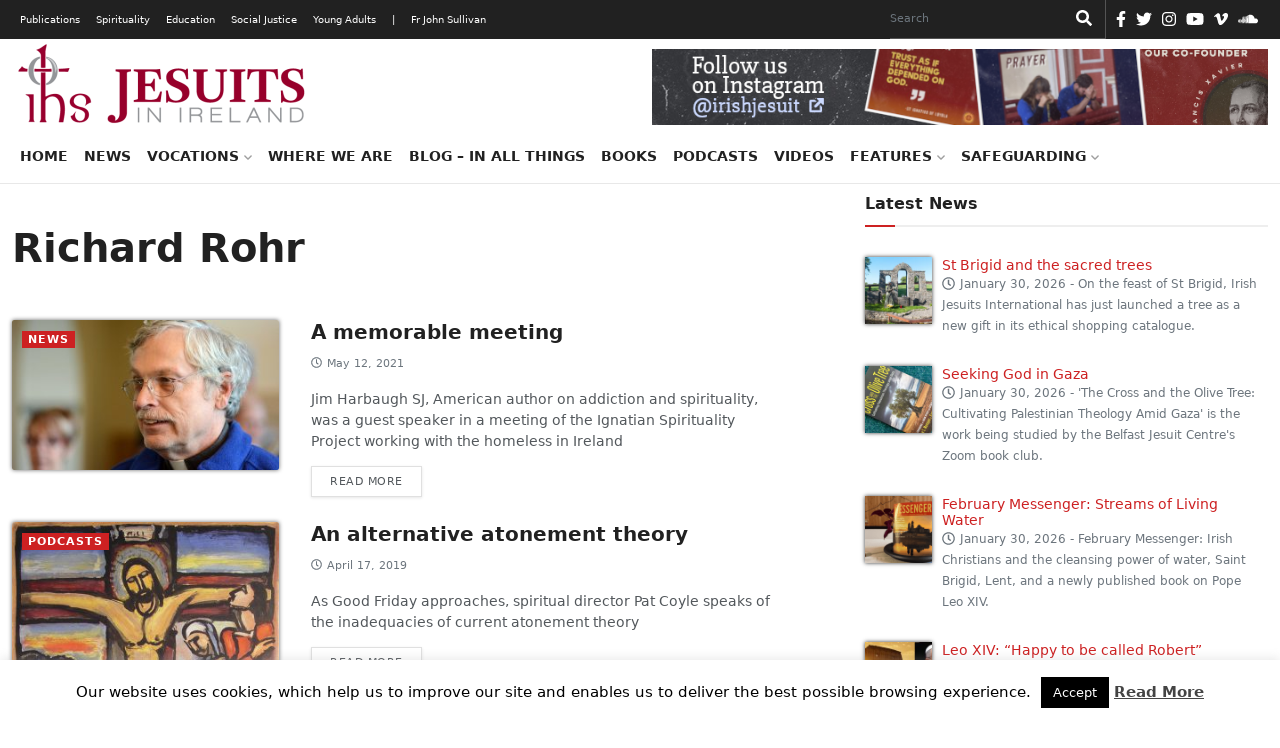

--- FILE ---
content_type: text/html; charset=UTF-8
request_url: https://jesuit.ie/tag/richard-rohr/
body_size: 18296
content:
<!doctype html>
<html lang="en">
  <head>
    <!-- Required meta tags -->
    <meta charset="utf-8">
    <meta name="viewport" content="width=device-width, initial-scale=1">
    <link rel="shortcut icon" href="https://jesuit.ie/wp-content/themes/IJC-child/favicon.ico" />

    <meta name='robots' content='index, follow, max-image-preview:large, max-snippet:-1, max-video-preview:-1' />

	<!-- This site is optimized with the Yoast SEO plugin v26.8 - https://yoast.com/product/yoast-seo-wordpress/ -->
	<link rel="canonical" href="https://jesuit.ie/tag/richard-rohr/" />
	<meta property="og:locale" content="en_US" />
	<meta property="og:type" content="article" />
	<meta property="og:title" content="Richard Rohr Archives - Jesuits Ireland" />
	<meta property="og:url" content="https://jesuit.ie/tag/richard-rohr/" />
	<meta property="og:site_name" content="Jesuits Ireland" />
	<script type="application/ld+json" class="yoast-schema-graph">{"@context":"https://schema.org","@graph":[{"@type":"CollectionPage","@id":"https://jesuit.ie/tag/richard-rohr/","url":"https://jesuit.ie/tag/richard-rohr/","name":"Richard Rohr Archives - Jesuits Ireland","isPartOf":{"@id":"https://jesuit.ie/#website"},"primaryImageOfPage":{"@id":"https://jesuit.ie/tag/richard-rohr/#primaryimage"},"image":{"@id":"https://jesuit.ie/tag/richard-rohr/#primaryimage"},"thumbnailUrl":"https://jesuit.ie/wp-content/uploads/2021/05/jim-harbaugh-01.jpg","breadcrumb":{"@id":"https://jesuit.ie/tag/richard-rohr/#breadcrumb"},"inLanguage":"en-US"},{"@type":"ImageObject","inLanguage":"en-US","@id":"https://jesuit.ie/tag/richard-rohr/#primaryimage","url":"https://jesuit.ie/wp-content/uploads/2021/05/jim-harbaugh-01.jpg","contentUrl":"https://jesuit.ie/wp-content/uploads/2021/05/jim-harbaugh-01.jpg","width":1200,"height":675},{"@type":"BreadcrumbList","@id":"https://jesuit.ie/tag/richard-rohr/#breadcrumb","itemListElement":[{"@type":"ListItem","position":1,"name":"Home","item":"https://jesuit.ie/"},{"@type":"ListItem","position":2,"name":"Richard Rohr"}]},{"@type":"WebSite","@id":"https://jesuit.ie/#website","url":"https://jesuit.ie/","name":"Jesuits Ireland","description":"Society of Jesus in Ireland","publisher":{"@id":"https://jesuit.ie/#organization"},"potentialAction":[{"@type":"SearchAction","target":{"@type":"EntryPoint","urlTemplate":"https://jesuit.ie/?s={search_term_string}"},"query-input":{"@type":"PropertyValueSpecification","valueRequired":true,"valueName":"search_term_string"}}],"inLanguage":"en-US"},{"@type":"Organization","@id":"https://jesuit.ie/#organization","name":"Jesuits Ireland","url":"https://jesuit.ie/","logo":{"@type":"ImageObject","inLanguage":"en-US","@id":"https://jesuit.ie/#/schema/logo/image/","url":"https://jesuit.ie/wp-content/uploads/2018/02/Website-Logo-Final-300x91.png","contentUrl":"https://jesuit.ie/wp-content/uploads/2018/02/Website-Logo-Final-300x91.png","width":300,"height":91,"caption":"Jesuits Ireland"},"image":{"@id":"https://jesuit.ie/#/schema/logo/image/"}}]}</script>
	<!-- / Yoast SEO plugin. -->


<link rel='dns-prefetch' href='//cdn.jsdelivr.net' />
<link rel="alternate" type="application/rss+xml" title="Jesuits Ireland &raquo; Richard Rohr Tag Feed" href="https://jesuit.ie/tag/richard-rohr/feed/" />
<style id='wp-img-auto-sizes-contain-inline-css' type='text/css'>
img:is([sizes=auto i],[sizes^="auto," i]){contain-intrinsic-size:3000px 1500px}
/*# sourceURL=wp-img-auto-sizes-contain-inline-css */
</style>
<style id='wp-emoji-styles-inline-css' type='text/css'>

	img.wp-smiley, img.emoji {
		display: inline !important;
		border: none !important;
		box-shadow: none !important;
		height: 1em !important;
		width: 1em !important;
		margin: 0 0.07em !important;
		vertical-align: -0.1em !important;
		background: none !important;
		padding: 0 !important;
	}
/*# sourceURL=wp-emoji-styles-inline-css */
</style>
<link rel='stylesheet' id='wp-block-library-css' href='https://jesuit.ie/wp-includes/css/dist/block-library/style.min.css?ver=6.9' type='text/css' media='all' />
<style id='classic-theme-styles-inline-css' type='text/css'>
/*! This file is auto-generated */
.wp-block-button__link{color:#fff;background-color:#32373c;border-radius:9999px;box-shadow:none;text-decoration:none;padding:calc(.667em + 2px) calc(1.333em + 2px);font-size:1.125em}.wp-block-file__button{background:#32373c;color:#fff;text-decoration:none}
/*# sourceURL=/wp-includes/css/classic-themes.min.css */
</style>
<style id='global-styles-inline-css' type='text/css'>
:root{--wp--preset--aspect-ratio--square: 1;--wp--preset--aspect-ratio--4-3: 4/3;--wp--preset--aspect-ratio--3-4: 3/4;--wp--preset--aspect-ratio--3-2: 3/2;--wp--preset--aspect-ratio--2-3: 2/3;--wp--preset--aspect-ratio--16-9: 16/9;--wp--preset--aspect-ratio--9-16: 9/16;--wp--preset--color--black: #000000;--wp--preset--color--cyan-bluish-gray: #abb8c3;--wp--preset--color--white: #ffffff;--wp--preset--color--pale-pink: #f78da7;--wp--preset--color--vivid-red: #cf2e2e;--wp--preset--color--luminous-vivid-orange: #ff6900;--wp--preset--color--luminous-vivid-amber: #fcb900;--wp--preset--color--light-green-cyan: #7bdcb5;--wp--preset--color--vivid-green-cyan: #00d084;--wp--preset--color--pale-cyan-blue: #8ed1fc;--wp--preset--color--vivid-cyan-blue: #0693e3;--wp--preset--color--vivid-purple: #9b51e0;--wp--preset--gradient--vivid-cyan-blue-to-vivid-purple: linear-gradient(135deg,rgb(6,147,227) 0%,rgb(155,81,224) 100%);--wp--preset--gradient--light-green-cyan-to-vivid-green-cyan: linear-gradient(135deg,rgb(122,220,180) 0%,rgb(0,208,130) 100%);--wp--preset--gradient--luminous-vivid-amber-to-luminous-vivid-orange: linear-gradient(135deg,rgb(252,185,0) 0%,rgb(255,105,0) 100%);--wp--preset--gradient--luminous-vivid-orange-to-vivid-red: linear-gradient(135deg,rgb(255,105,0) 0%,rgb(207,46,46) 100%);--wp--preset--gradient--very-light-gray-to-cyan-bluish-gray: linear-gradient(135deg,rgb(238,238,238) 0%,rgb(169,184,195) 100%);--wp--preset--gradient--cool-to-warm-spectrum: linear-gradient(135deg,rgb(74,234,220) 0%,rgb(151,120,209) 20%,rgb(207,42,186) 40%,rgb(238,44,130) 60%,rgb(251,105,98) 80%,rgb(254,248,76) 100%);--wp--preset--gradient--blush-light-purple: linear-gradient(135deg,rgb(255,206,236) 0%,rgb(152,150,240) 100%);--wp--preset--gradient--blush-bordeaux: linear-gradient(135deg,rgb(254,205,165) 0%,rgb(254,45,45) 50%,rgb(107,0,62) 100%);--wp--preset--gradient--luminous-dusk: linear-gradient(135deg,rgb(255,203,112) 0%,rgb(199,81,192) 50%,rgb(65,88,208) 100%);--wp--preset--gradient--pale-ocean: linear-gradient(135deg,rgb(255,245,203) 0%,rgb(182,227,212) 50%,rgb(51,167,181) 100%);--wp--preset--gradient--electric-grass: linear-gradient(135deg,rgb(202,248,128) 0%,rgb(113,206,126) 100%);--wp--preset--gradient--midnight: linear-gradient(135deg,rgb(2,3,129) 0%,rgb(40,116,252) 100%);--wp--preset--font-size--small: 13px;--wp--preset--font-size--medium: 20px;--wp--preset--font-size--large: 36px;--wp--preset--font-size--x-large: 42px;--wp--preset--spacing--20: 0.44rem;--wp--preset--spacing--30: 0.67rem;--wp--preset--spacing--40: 1rem;--wp--preset--spacing--50: 1.5rem;--wp--preset--spacing--60: 2.25rem;--wp--preset--spacing--70: 3.38rem;--wp--preset--spacing--80: 5.06rem;--wp--preset--shadow--natural: 6px 6px 9px rgba(0, 0, 0, 0.2);--wp--preset--shadow--deep: 12px 12px 50px rgba(0, 0, 0, 0.4);--wp--preset--shadow--sharp: 6px 6px 0px rgba(0, 0, 0, 0.2);--wp--preset--shadow--outlined: 6px 6px 0px -3px rgb(255, 255, 255), 6px 6px rgb(0, 0, 0);--wp--preset--shadow--crisp: 6px 6px 0px rgb(0, 0, 0);}:where(.is-layout-flex){gap: 0.5em;}:where(.is-layout-grid){gap: 0.5em;}body .is-layout-flex{display: flex;}.is-layout-flex{flex-wrap: wrap;align-items: center;}.is-layout-flex > :is(*, div){margin: 0;}body .is-layout-grid{display: grid;}.is-layout-grid > :is(*, div){margin: 0;}:where(.wp-block-columns.is-layout-flex){gap: 2em;}:where(.wp-block-columns.is-layout-grid){gap: 2em;}:where(.wp-block-post-template.is-layout-flex){gap: 1.25em;}:where(.wp-block-post-template.is-layout-grid){gap: 1.25em;}.has-black-color{color: var(--wp--preset--color--black) !important;}.has-cyan-bluish-gray-color{color: var(--wp--preset--color--cyan-bluish-gray) !important;}.has-white-color{color: var(--wp--preset--color--white) !important;}.has-pale-pink-color{color: var(--wp--preset--color--pale-pink) !important;}.has-vivid-red-color{color: var(--wp--preset--color--vivid-red) !important;}.has-luminous-vivid-orange-color{color: var(--wp--preset--color--luminous-vivid-orange) !important;}.has-luminous-vivid-amber-color{color: var(--wp--preset--color--luminous-vivid-amber) !important;}.has-light-green-cyan-color{color: var(--wp--preset--color--light-green-cyan) !important;}.has-vivid-green-cyan-color{color: var(--wp--preset--color--vivid-green-cyan) !important;}.has-pale-cyan-blue-color{color: var(--wp--preset--color--pale-cyan-blue) !important;}.has-vivid-cyan-blue-color{color: var(--wp--preset--color--vivid-cyan-blue) !important;}.has-vivid-purple-color{color: var(--wp--preset--color--vivid-purple) !important;}.has-black-background-color{background-color: var(--wp--preset--color--black) !important;}.has-cyan-bluish-gray-background-color{background-color: var(--wp--preset--color--cyan-bluish-gray) !important;}.has-white-background-color{background-color: var(--wp--preset--color--white) !important;}.has-pale-pink-background-color{background-color: var(--wp--preset--color--pale-pink) !important;}.has-vivid-red-background-color{background-color: var(--wp--preset--color--vivid-red) !important;}.has-luminous-vivid-orange-background-color{background-color: var(--wp--preset--color--luminous-vivid-orange) !important;}.has-luminous-vivid-amber-background-color{background-color: var(--wp--preset--color--luminous-vivid-amber) !important;}.has-light-green-cyan-background-color{background-color: var(--wp--preset--color--light-green-cyan) !important;}.has-vivid-green-cyan-background-color{background-color: var(--wp--preset--color--vivid-green-cyan) !important;}.has-pale-cyan-blue-background-color{background-color: var(--wp--preset--color--pale-cyan-blue) !important;}.has-vivid-cyan-blue-background-color{background-color: var(--wp--preset--color--vivid-cyan-blue) !important;}.has-vivid-purple-background-color{background-color: var(--wp--preset--color--vivid-purple) !important;}.has-black-border-color{border-color: var(--wp--preset--color--black) !important;}.has-cyan-bluish-gray-border-color{border-color: var(--wp--preset--color--cyan-bluish-gray) !important;}.has-white-border-color{border-color: var(--wp--preset--color--white) !important;}.has-pale-pink-border-color{border-color: var(--wp--preset--color--pale-pink) !important;}.has-vivid-red-border-color{border-color: var(--wp--preset--color--vivid-red) !important;}.has-luminous-vivid-orange-border-color{border-color: var(--wp--preset--color--luminous-vivid-orange) !important;}.has-luminous-vivid-amber-border-color{border-color: var(--wp--preset--color--luminous-vivid-amber) !important;}.has-light-green-cyan-border-color{border-color: var(--wp--preset--color--light-green-cyan) !important;}.has-vivid-green-cyan-border-color{border-color: var(--wp--preset--color--vivid-green-cyan) !important;}.has-pale-cyan-blue-border-color{border-color: var(--wp--preset--color--pale-cyan-blue) !important;}.has-vivid-cyan-blue-border-color{border-color: var(--wp--preset--color--vivid-cyan-blue) !important;}.has-vivid-purple-border-color{border-color: var(--wp--preset--color--vivid-purple) !important;}.has-vivid-cyan-blue-to-vivid-purple-gradient-background{background: var(--wp--preset--gradient--vivid-cyan-blue-to-vivid-purple) !important;}.has-light-green-cyan-to-vivid-green-cyan-gradient-background{background: var(--wp--preset--gradient--light-green-cyan-to-vivid-green-cyan) !important;}.has-luminous-vivid-amber-to-luminous-vivid-orange-gradient-background{background: var(--wp--preset--gradient--luminous-vivid-amber-to-luminous-vivid-orange) !important;}.has-luminous-vivid-orange-to-vivid-red-gradient-background{background: var(--wp--preset--gradient--luminous-vivid-orange-to-vivid-red) !important;}.has-very-light-gray-to-cyan-bluish-gray-gradient-background{background: var(--wp--preset--gradient--very-light-gray-to-cyan-bluish-gray) !important;}.has-cool-to-warm-spectrum-gradient-background{background: var(--wp--preset--gradient--cool-to-warm-spectrum) !important;}.has-blush-light-purple-gradient-background{background: var(--wp--preset--gradient--blush-light-purple) !important;}.has-blush-bordeaux-gradient-background{background: var(--wp--preset--gradient--blush-bordeaux) !important;}.has-luminous-dusk-gradient-background{background: var(--wp--preset--gradient--luminous-dusk) !important;}.has-pale-ocean-gradient-background{background: var(--wp--preset--gradient--pale-ocean) !important;}.has-electric-grass-gradient-background{background: var(--wp--preset--gradient--electric-grass) !important;}.has-midnight-gradient-background{background: var(--wp--preset--gradient--midnight) !important;}.has-small-font-size{font-size: var(--wp--preset--font-size--small) !important;}.has-medium-font-size{font-size: var(--wp--preset--font-size--medium) !important;}.has-large-font-size{font-size: var(--wp--preset--font-size--large) !important;}.has-x-large-font-size{font-size: var(--wp--preset--font-size--x-large) !important;}
:where(.wp-block-post-template.is-layout-flex){gap: 1.25em;}:where(.wp-block-post-template.is-layout-grid){gap: 1.25em;}
:where(.wp-block-term-template.is-layout-flex){gap: 1.25em;}:where(.wp-block-term-template.is-layout-grid){gap: 1.25em;}
:where(.wp-block-columns.is-layout-flex){gap: 2em;}:where(.wp-block-columns.is-layout-grid){gap: 2em;}
:root :where(.wp-block-pullquote){font-size: 1.5em;line-height: 1.6;}
/*# sourceURL=global-styles-inline-css */
</style>
<link rel='stylesheet' id='cookie-law-info-css' href='https://jesuit.ie/wp-content/plugins/cookie-law-info/legacy/public/css/cookie-law-info-public.css?ver=3.4.0' type='text/css' media='all' />
<link rel='stylesheet' id='cookie-law-info-gdpr-css' href='https://jesuit.ie/wp-content/plugins/cookie-law-info/legacy/public/css/cookie-law-info-gdpr.css?ver=3.4.0' type='text/css' media='all' />
<link rel='stylesheet' id='tribe-events-v2-single-skeleton-css' href='https://jesuit.ie/wp-content/plugins/the-events-calendar/build/css/tribe-events-single-skeleton.css?ver=6.15.15' type='text/css' media='all' />
<link rel='stylesheet' id='tribe-events-v2-single-skeleton-full-css' href='https://jesuit.ie/wp-content/plugins/the-events-calendar/build/css/tribe-events-single-full.css?ver=6.15.15' type='text/css' media='all' />
<link rel='stylesheet' id='tec-events-elementor-widgets-base-styles-css' href='https://jesuit.ie/wp-content/plugins/the-events-calendar/build/css/integrations/plugins/elementor/widgets/widget-base.css?ver=6.15.15' type='text/css' media='all' />
<link rel='stylesheet' id='parent-css' href='https://jesuit.ie/wp-content/themes/IJC/style.css?ver=6.9' type='text/css' media='all' />
<link rel='stylesheet' id='bootstrap-min-css' href='https://jesuit.ie/wp-content/themes/IJC/assets/css/bootstrap.min.css?ver=5.0.0' type='text/css' media='all' />
<link rel='stylesheet' id='all-css' href='https://jesuit.ie/wp-content/themes/IJC/assets/css/all.css?ver=6.9' type='text/css' media='all' />
<link rel='stylesheet' id='style-css' href='https://jesuit.ie/wp-content/themes/IJC-child/style.css?ver=6.9' type='text/css' media='all' />
<link rel='stylesheet' id='parent-style-css' href='https://jesuit.ie/wp-content/themes/IJC/style.css?ver=6.9' type='text/css' media='all' />
<link rel='stylesheet' id='child-style-css' href='https://jesuit.ie/wp-content/themes/IJC-child/style.css?ver=1.0' type='text/css' media='all' />
<script type="text/javascript" src="https://jesuit.ie/wp-includes/js/jquery/jquery.min.js?ver=3.7.1" id="jquery-core-js"></script>
<script type="text/javascript" src="https://jesuit.ie/wp-includes/js/jquery/jquery-migrate.min.js?ver=3.4.1" id="jquery-migrate-js"></script>
<script type="text/javascript" id="cookie-law-info-js-extra">
/* <![CDATA[ */
var Cli_Data = {"nn_cookie_ids":[],"cookielist":[],"non_necessary_cookies":[],"ccpaEnabled":"","ccpaRegionBased":"","ccpaBarEnabled":"","strictlyEnabled":["necessary","obligatoire"],"ccpaType":"gdpr","js_blocking":"","custom_integration":"","triggerDomRefresh":"","secure_cookies":""};
var cli_cookiebar_settings = {"animate_speed_hide":"500","animate_speed_show":"500","background":"#fff","border":"#444","border_on":"","button_1_button_colour":"#000","button_1_button_hover":"#000000","button_1_link_colour":"#ffffff","button_1_as_button":"1","button_1_new_win":"","button_2_button_colour":"#333","button_2_button_hover":"#292929","button_2_link_colour":"#444","button_2_as_button":"","button_2_hidebar":"","button_3_button_colour":"#000","button_3_button_hover":"#000000","button_3_link_colour":"#fff","button_3_as_button":"1","button_3_new_win":"","button_4_button_colour":"#000","button_4_button_hover":"#000000","button_4_link_colour":"#fff","button_4_as_button":"1","button_7_button_colour":"#61a229","button_7_button_hover":"#4e8221","button_7_link_colour":"#fff","button_7_as_button":"1","button_7_new_win":"","font_family":"inherit","header_fix":"","notify_animate_hide":"1","notify_animate_show":"","notify_div_id":"#cookie-law-info-bar","notify_position_horizontal":"right","notify_position_vertical":"bottom","scroll_close":"","scroll_close_reload":"","accept_close_reload":"","reject_close_reload":"","showagain_tab":"","showagain_background":"#fff","showagain_border":"#000","showagain_div_id":"#cookie-law-info-again","showagain_x_position":"100px","text":"#000","show_once_yn":"","show_once":"10000","logging_on":"","as_popup":"","popup_overlay":"1","bar_heading_text":"","cookie_bar_as":"banner","popup_showagain_position":"bottom-right","widget_position":"left"};
var log_object = {"ajax_url":"https://jesuit.ie/wp-admin/admin-ajax.php"};
//# sourceURL=cookie-law-info-js-extra
/* ]]> */
</script>
<script type="text/javascript" src="https://jesuit.ie/wp-content/plugins/cookie-law-info/legacy/public/js/cookie-law-info-public.js?ver=3.4.0" id="cookie-law-info-js"></script>
<script type="text/javascript" src="//jesuit.ie/wp-content/plugins/revslider/sr6/assets/js/rbtools.min.js?ver=6.7.40" async id="tp-tools-js"></script>
<script type="text/javascript" src="//jesuit.ie/wp-content/plugins/revslider/sr6/assets/js/rs6.min.js?ver=6.7.40" async id="revmin-js"></script>
<script type="text/javascript" src="https://jesuit.ie/wp-content/themes/IJC/assets/js/all.js?ver=null" id="all-js"></script>
<script type="text/javascript" src="https://cdn.jsdelivr.net/npm/@popperjs/core@2.6.0/dist/umd/popper.min.js?ver=6.9" id="popper-min-js"></script>
<link rel="https://api.w.org/" href="https://jesuit.ie/wp-json/" /><link rel="alternate" title="JSON" type="application/json" href="https://jesuit.ie/wp-json/wp/v2/tags/1961" /><link rel="EditURI" type="application/rsd+xml" title="RSD" href="https://jesuit.ie/xmlrpc.php?rsd" />
<meta name="generator" content="WordPress 6.9" />
<meta name="tec-api-version" content="v1"><meta name="tec-api-origin" content="https://jesuit.ie"><link rel="alternate" href="https://jesuit.ie/wp-json/tribe/events/v1/events/?tags=richard-rohr" /><meta name="generator" content="Elementor 3.34.4; features: additional_custom_breakpoints; settings: css_print_method-external, google_font-enabled, font_display-auto">
			<style>
				.e-con.e-parent:nth-of-type(n+4):not(.e-lazyloaded):not(.e-no-lazyload),
				.e-con.e-parent:nth-of-type(n+4):not(.e-lazyloaded):not(.e-no-lazyload) * {
					background-image: none !important;
				}
				@media screen and (max-height: 1024px) {
					.e-con.e-parent:nth-of-type(n+3):not(.e-lazyloaded):not(.e-no-lazyload),
					.e-con.e-parent:nth-of-type(n+3):not(.e-lazyloaded):not(.e-no-lazyload) * {
						background-image: none !important;
					}
				}
				@media screen and (max-height: 640px) {
					.e-con.e-parent:nth-of-type(n+2):not(.e-lazyloaded):not(.e-no-lazyload),
					.e-con.e-parent:nth-of-type(n+2):not(.e-lazyloaded):not(.e-no-lazyload) * {
						background-image: none !important;
					}
				}
			</style>
			<meta name="generator" content="Powered by Slider Revolution 6.7.40 - responsive, Mobile-Friendly Slider Plugin for WordPress with comfortable drag and drop interface." />
<link rel="icon" href="https://jesuit.ie/wp-content/uploads/2021/10/Website-Logo-Final-favicon.png" sizes="32x32" />
<link rel="icon" href="https://jesuit.ie/wp-content/uploads/2021/10/Website-Logo-Final-favicon.png" sizes="192x192" />
<link rel="apple-touch-icon" href="https://jesuit.ie/wp-content/uploads/2021/10/Website-Logo-Final-favicon.png" />
<meta name="msapplication-TileImage" content="https://jesuit.ie/wp-content/uploads/2021/10/Website-Logo-Final-favicon.png" />
<script>function setREVStartSize(e){
			//window.requestAnimationFrame(function() {
				window.RSIW = window.RSIW===undefined ? window.innerWidth : window.RSIW;
				window.RSIH = window.RSIH===undefined ? window.innerHeight : window.RSIH;
				try {
					var pw = document.getElementById(e.c).parentNode.offsetWidth,
						newh;
					pw = pw===0 || isNaN(pw) || (e.l=="fullwidth" || e.layout=="fullwidth") ? window.RSIW : pw;
					e.tabw = e.tabw===undefined ? 0 : parseInt(e.tabw);
					e.thumbw = e.thumbw===undefined ? 0 : parseInt(e.thumbw);
					e.tabh = e.tabh===undefined ? 0 : parseInt(e.tabh);
					e.thumbh = e.thumbh===undefined ? 0 : parseInt(e.thumbh);
					e.tabhide = e.tabhide===undefined ? 0 : parseInt(e.tabhide);
					e.thumbhide = e.thumbhide===undefined ? 0 : parseInt(e.thumbhide);
					e.mh = e.mh===undefined || e.mh=="" || e.mh==="auto" ? 0 : parseInt(e.mh,0);
					if(e.layout==="fullscreen" || e.l==="fullscreen")
						newh = Math.max(e.mh,window.RSIH);
					else{
						e.gw = Array.isArray(e.gw) ? e.gw : [e.gw];
						for (var i in e.rl) if (e.gw[i]===undefined || e.gw[i]===0) e.gw[i] = e.gw[i-1];
						e.gh = e.el===undefined || e.el==="" || (Array.isArray(e.el) && e.el.length==0)? e.gh : e.el;
						e.gh = Array.isArray(e.gh) ? e.gh : [e.gh];
						for (var i in e.rl) if (e.gh[i]===undefined || e.gh[i]===0) e.gh[i] = e.gh[i-1];
											
						var nl = new Array(e.rl.length),
							ix = 0,
							sl;
						e.tabw = e.tabhide>=pw ? 0 : e.tabw;
						e.thumbw = e.thumbhide>=pw ? 0 : e.thumbw;
						e.tabh = e.tabhide>=pw ? 0 : e.tabh;
						e.thumbh = e.thumbhide>=pw ? 0 : e.thumbh;
						for (var i in e.rl) nl[i] = e.rl[i]<window.RSIW ? 0 : e.rl[i];
						sl = nl[0];
						for (var i in nl) if (sl>nl[i] && nl[i]>0) { sl = nl[i]; ix=i;}
						var m = pw>(e.gw[ix]+e.tabw+e.thumbw) ? 1 : (pw-(e.tabw+e.thumbw)) / (e.gw[ix]);
						newh =  (e.gh[ix] * m) + (e.tabh + e.thumbh);
					}
					var el = document.getElementById(e.c);
					if (el!==null && el) el.style.height = newh+"px";
					el = document.getElementById(e.c+"_wrapper");
					if (el!==null && el) {
						el.style.height = newh+"px";
						el.style.display = "block";
					}
				} catch(e){
					console.log("Failure at Presize of Slider:" + e)
				}
			//});
		  };</script>
		<style type="text/css" id="wp-custom-css">
			.elementor-section.elementor-section-boxed > .elementor-container {
    max-width: 1366px;
}
.elementor-widget-form .elementor-button[type="submit"] {
    background-color: #818a91;
}
ul.ecs-event-list {
	list-style-type: none;
	padding:0;
}
li.ecs-event h4 {
	font-size: 1.0rem;
	margin-bottom:0;
}
li.ecs-event span.duration{
	font-size: 0.8rem;
}
li.widget.widget_block h2 {
	border-bottom: 2px solid #eee;
    font-size: 16px;
    font-weight: 700;
    padding-bottom: 10px;
    padding-top: 10px;
    margin-bottom: 30px;
}
span.post-date {
	display: block;
}
.post-tags {
  margin-top: 5px;
}
div.card-text.post-content {
	margin-bottom: 60px;
}
.wp-block-quote {
    overflow-wrap: break-word;
    padding-left: 20px;
}
figure.is-provider-vimeo > div > iframe {
	height:500px;
}
.author-box {
    display: inline-block;
    line-height: 1;
}
#search-form-3 {
    color: #000000 !important;
}		</style>
		
    <title>Jesuits Ireland</title>

    <!-- Global site tag (gtag.js) - Google Analytics -->
<script async src="https://www.googletagmanager.com/gtag/js?id=UA-49404803-1"></script>
<script>
  window.dataLayer = window.dataLayer || [];
  function gtag(){dataLayer.push(arguments);}
  gtag('js', new Date());

  gtag('config', 'UA-49404803-1');
</script>  </head>
  <body>
    <!-- HEADER -->
    <header>
      <nav class="navbar desk-top-nav">
        <div class="container">
            <ul id="menu-top-menu" class="navbar-nav me-auto mb-lg-0 mob-black"><li id="menu-item-44384" class="menu-item menu-item-type-custom menu-item-object-custom menu-item-44384"><a href="/publications">Publications</a></li>
<li id="menu-item-44385" class="menu-item menu-item-type-custom menu-item-object-custom menu-item-44385"><a href="/spirituality">Spirituality</a></li>
<li id="menu-item-44383" class="menu-item menu-item-type-custom menu-item-object-custom menu-item-44383"><a href="/education">Education</a></li>
<li id="menu-item-44386" class="menu-item menu-item-type-custom menu-item-object-custom menu-item-44386"><a href="/social-justice">Social Justice</a></li>
<li id="menu-item-44387" class="menu-item menu-item-type-custom menu-item-object-custom menu-item-44387"><a href="/young-adults">Young Adults</a></li>
<li id="menu-item-44439" class="menu-item menu-item-type-custom menu-item-object-custom menu-item-44439"><a href="#">|</a></li>
<li id="menu-item-44440" class="menu-item menu-item-type-post_type menu-item-object-page menu-item-44440"><a href="https://jesuit.ie/fr-john-sullivan-2/">Fr John Sullivan</a></li>
</ul>
            <form role="search"  method="get" class="search-form d-flex" action="https://jesuit.ie/">
	<label for="search-form-1">Search&hellip;</label>
	<input type="search" id="search-form-1" class="form-control me-2 search-input" value="" name="s" placeholder="Search" aria-label="Search"/>
    <button class="btn btn-outline-success" type="submit"><i class="fas fa-search"></i></button>
</form>
            
            <ul class="d-flex icons">
    <li><a href="https://www.facebook.com/IrishJesuits/" target="_blank" rel="nofollow"><i class="fab fa-facebook-f"></i></a></li><li><a href="https://twitter.com/jesuits_ireland" target="_blank" rel="nofollow"><i class="fab fa-twitter"></i></a></li><li><a href="https://www.instagram.com/irishjesuit/" target="_blank" rel="nofollow"><i class="fab fa-instagram"></i></a></li><li><a href="https://www.youtube.com/c/IrishJesuits" target="_blank" rel="nofollow"><i class="fab fa-youtube"></i></a></li><li><a href="https://vimeo.com/irishjesuits" target="_blank" rel="nofollow"><i class="fab fa-vimeo-v"></i></a></li><li><a href="https://soundcloud.com/jesuits-in-ireland" target="_blank" rel="nofollow"><i class="fab fa-soundcloud"></i></a></li></ul>
        </div>
      </nav>

      <nav class="navbar navbar-expand-lg top-nav">
        <div class="mob-top">
          <div class="container">
            <button class="navbar-brand navbar-toggler" type="button" data-bs-toggle="collapse" data-bs-target="#navbarTop" aria-controls="navbarTop" aria-expanded="false" aria-label="Toggle navigation">
              <span class="navbar-toggler-icon"><i class="fas fa-bars"></i></span>
            </button>
          </div>
        </div>

        <div class="collapse navbar-collapse" id="navbarTop">
          <div class="navbar-nav me-auto mb-lg-0 mob-top-mid justify-content-end">
            <form role="search"  method="get" class="search-form d-flex" action="https://jesuit.ie/">
	<label for="search-form-2">Search&hellip;</label>
	<input type="search" id="search-form-2" class="form-control me-2 search-input" value="" name="s" placeholder="Search" aria-label="Search"/>
    <button class="btn btn-outline-success" type="submit"><i class="fas fa-search"></i></button>
</form>
          </div>
          <div class="container">
            <ul id="menu-top-menu-1" class="navbar-nav me-auto mb-lg-0 mob-black mob-top-below"><li class="menu-item menu-item-type-custom menu-item-object-custom menu-item-44384"><a href="/publications">Publications</a></li>
<li class="menu-item menu-item-type-custom menu-item-object-custom menu-item-44385"><a href="/spirituality">Spirituality</a></li>
<li class="menu-item menu-item-type-custom menu-item-object-custom menu-item-44383"><a href="/education">Education</a></li>
<li class="menu-item menu-item-type-custom menu-item-object-custom menu-item-44386"><a href="/social-justice">Social Justice</a></li>
<li class="menu-item menu-item-type-custom menu-item-object-custom menu-item-44387"><a href="/young-adults">Young Adults</a></li>
<li class="menu-item menu-item-type-custom menu-item-object-custom menu-item-44439"><a href="#">|</a></li>
<li class="menu-item menu-item-type-post_type menu-item-object-page menu-item-44440"><a href="https://jesuit.ie/fr-john-sullivan-2/">Fr John Sullivan</a></li>
</ul>
            <ul class="d-flex icons">
    <li><a href="https://www.facebook.com/IrishJesuits/" target="_blank" rel="nofollow"><i class="fab fa-facebook-f"></i></a></li><li><a href="https://twitter.com/jesuits_ireland" target="_blank" rel="nofollow"><i class="fab fa-twitter"></i></a></li><li><a href="https://www.instagram.com/irishjesuit/" target="_blank" rel="nofollow"><i class="fab fa-instagram"></i></a></li><li><a href="https://www.youtube.com/c/IrishJesuits" target="_blank" rel="nofollow"><i class="fab fa-youtube"></i></a></li><li><a href="https://vimeo.com/irishjesuits" target="_blank" rel="nofollow"><i class="fab fa-vimeo-v"></i></a></li><li><a href="https://soundcloud.com/jesuits-in-ireland" target="_blank" rel="nofollow"><i class="fab fa-soundcloud"></i></a></li></ul>          </div>

          <div class="mob-main-menu">
            <div class="container">
              <ul id="menu-main-menu" class="navbar-nav me-auto mb-lg-0"><li id="menu-item-22270" class="menu-item menu-item-type-custom menu-item-object-custom menu-item-22270"><a href="https://www.jesuit.ie/">Home</a></li>
<li id="menu-item-22274" class="menu-item menu-item-type-taxonomy menu-item-object-category menu-item-22274"><a href="https://jesuit.ie/news/">News</a></li>
<li id="menu-item-22320" class="menu-item menu-item-type-post_type menu-item-object-page menu-item-has-children menu-item-22320"><a href="https://jesuit.ie/who-we-are/">Vocations <i class="fas fa-chevron-down"></i></a>
<ul class="sub-menu">
	<li id="menu-item-40728" class="menu-item menu-item-type-post_type menu-item-object-page menu-item-40728"><a href="https://jesuit.ie/who-we-are/">Who we are</a></li>
</ul>
</li>
<li id="menu-item-22305" class="menu-item menu-item-type-post_type menu-item-object-page menu-item-22305"><a href="https://jesuit.ie/where-we-are/">Where we are</a></li>
<li id="menu-item-44302" class="menu-item menu-item-type-custom menu-item-object-custom menu-item-44302"><a href="/blog">Blog &#8211; in all things</a></li>
<li id="menu-item-44303" class="menu-item menu-item-type-custom menu-item-object-custom menu-item-44303"><a href="/books">Books</a></li>
<li id="menu-item-44304" class="menu-item menu-item-type-custom menu-item-object-custom menu-item-44304"><a href="/podcasts">Podcasts</a></li>
<li id="menu-item-44305" class="menu-item menu-item-type-custom menu-item-object-custom menu-item-44305"><a href="/videos">Videos</a></li>
<li id="menu-item-22801" class="menu-item menu-item-type-custom menu-item-object-custom menu-item-has-children menu-item-22801"><a href="#">Features <i class="fas fa-chevron-down"></i></a>
<ul class="sub-menu">
	<li id="menu-item-40727" class="menu-item menu-item-type-post_type menu-item-object-page menu-item-40727"><a href="https://jesuit.ie/fr-john-sullivan-2/">Fr John Sullivan</a></li>
</ul>
</li>
<li id="menu-item-26071" class="menu-item menu-item-type-post_type menu-item-object-page menu-item-has-children menu-item-26071"><a href="https://jesuit.ie/safeguarding/">Safeguarding <i class="fas fa-chevron-down"></i></a>
<ul class="sub-menu">
	<li id="menu-item-49030" class="menu-item menu-item-type-post_type menu-item-object-page menu-item-49030"><a href="https://jesuit.ie/naming-of-deceased-jesuits-regarding-child-sexual-abuse-complaints/">Naming of Deceased Jesuits Regarding Child Sexual Abuse Complaints</a></li>
	<li id="menu-item-47155" class="menu-item menu-item-type-custom menu-item-object-custom menu-item-47155"><a target="_blank" href="https://jesuit.ie/wp-content/uploads/2024/02/Naming-of-deceased-Jesuits-Fr-Paul-Andrews-SJ-and-Fr-Dermot-Casey-SJ.pdf">Naming of deceased Jesuits – Fr Paul Andrews SJ and Fr Dermot Casey SJ</a></li>
	<li id="menu-item-47109" class="menu-item menu-item-type-post_type menu-item-object-page menu-item-47109"><a href="https://jesuit.ie/narrative-record-statements/">Joseph Marmion SJ – Narrative Record Statements</a></li>
	<li id="menu-item-47156" class="menu-item menu-item-type-custom menu-item-object-custom menu-item-47156"><a target="_blank" href="https://jesuit.ie/wp-content/uploads/2024/07/Statement-on-Independent-Working-Group-and-Naming.pdf">Statement on Independent Working Group and Naming</a></li>
	<li id="menu-item-47157" class="menu-item menu-item-type-custom menu-item-object-custom menu-item-47157"><a target="_blank" href="https://jesuit.ie/wp-content/uploads/2024/02/Redress-Scheme-for-Victims-of-Sexual-Abuse-8-February-2024.pdf">Redress Scheme for Victims of Sexual Abuse</a></li>
	<li id="menu-item-49040" class="menu-item menu-item-type-custom menu-item-object-custom menu-item-49040"><a target="_blank" href="https://jesuit.ie/wp-content/uploads/2025/02/Jesuit-Safeguarding-Support-Leaflet-2025.pdf">Safeguarding Support Leaflet  for those affected by abuse</a></li>
	<li id="menu-item-45425" class="menu-item menu-item-type-post_type menu-item-object-page menu-item-45425"><a href="https://jesuit.ie/safeguarding-documents/">Safeguarding Documents</a></li>
	<li id="menu-item-37386" class="menu-item menu-item-type-post_type menu-item-object-page menu-item-37386"><a href="https://jesuit.ie/safeguarding/">Contact details for the Safeguarding Office of the Jesuit Order</a></li>
</ul>
</li>
</ul>            </div>
          </div>
        </div>
      </nav>

      <div class="col-md-12 nav-logo"> 
        <div class="container">
          <div class="row">
            <span class="col-md-6">
              <!-- Header -->
              <a class="logo-img">
                <a href="https://jesuit.ie/" class="img-fluid-link" rel="home"><img width="300" height="91" src="https://jesuit.ie/wp-content/uploads/2018/02/Website-Logo-Final-300x91.png" class="img-fluid" alt="Jesuits Ireland" decoding="async" /></a>              </a>
            </span>

            <!-- Banner -->
            <span class="col-md-6 justify-content-end">
              <a href="https://www.instagram.com/irishjesuit/" target="_blank" rel="nofollow">
                <img src="https://jesuit.ie/wp-content/uploads/2022/12/Irish-Jesuit-Instagram-Banner.png" alt="Irish Jesuits Instagram" class="img-fluid">
              </a>
            </span>
          </div>
        </div>
      </div>


      <nav class="navbar navbar-expand-lg main-nav">
        <div class="container">
          <button class="navbar-brand navbar-toggler" type="button" data-bs-toggle="collapse" data-bs-target="#navMain" aria-controls="navMain" aria-expanded="false" aria-label="Toggle navigation">
            <span class="navbar-toggler-icon">Menu <i class="bi bi-list"></i></span>
          </button>
          <div class="collapse navbar-collapse" id="navMain">
            <ul id="menu-main-menu-1" class="navbar-nav me-auto mb-lg-0"><li class="menu-item menu-item-type-custom menu-item-object-custom menu-item-22270"><a href="https://www.jesuit.ie/">Home</a></li>
<li class="menu-item menu-item-type-taxonomy menu-item-object-category menu-item-22274"><a href="https://jesuit.ie/news/">News</a></li>
<li class="menu-item menu-item-type-post_type menu-item-object-page menu-item-has-children menu-item-22320"><a href="https://jesuit.ie/who-we-are/">Vocations <i class="fas fa-chevron-down"></i></a>
<ul class="sub-menu">
	<li class="menu-item menu-item-type-post_type menu-item-object-page menu-item-40728"><a href="https://jesuit.ie/who-we-are/">Who we are</a></li>
</ul>
</li>
<li class="menu-item menu-item-type-post_type menu-item-object-page menu-item-22305"><a href="https://jesuit.ie/where-we-are/">Where we are</a></li>
<li class="menu-item menu-item-type-custom menu-item-object-custom menu-item-44302"><a href="/blog">Blog &#8211; in all things</a></li>
<li class="menu-item menu-item-type-custom menu-item-object-custom menu-item-44303"><a href="/books">Books</a></li>
<li class="menu-item menu-item-type-custom menu-item-object-custom menu-item-44304"><a href="/podcasts">Podcasts</a></li>
<li class="menu-item menu-item-type-custom menu-item-object-custom menu-item-44305"><a href="/videos">Videos</a></li>
<li class="menu-item menu-item-type-custom menu-item-object-custom menu-item-has-children menu-item-22801"><a href="#">Features <i class="fas fa-chevron-down"></i></a>
<ul class="sub-menu">
	<li class="menu-item menu-item-type-post_type menu-item-object-page menu-item-40727"><a href="https://jesuit.ie/fr-john-sullivan-2/">Fr John Sullivan</a></li>
</ul>
</li>
<li class="menu-item menu-item-type-post_type menu-item-object-page menu-item-has-children menu-item-26071"><a href="https://jesuit.ie/safeguarding/">Safeguarding <i class="fas fa-chevron-down"></i></a>
<ul class="sub-menu">
	<li class="menu-item menu-item-type-post_type menu-item-object-page menu-item-49030"><a href="https://jesuit.ie/naming-of-deceased-jesuits-regarding-child-sexual-abuse-complaints/">Naming of Deceased Jesuits Regarding Child Sexual Abuse Complaints</a></li>
	<li class="menu-item menu-item-type-custom menu-item-object-custom menu-item-47155"><a target="_blank" href="https://jesuit.ie/wp-content/uploads/2024/02/Naming-of-deceased-Jesuits-Fr-Paul-Andrews-SJ-and-Fr-Dermot-Casey-SJ.pdf">Naming of deceased Jesuits – Fr Paul Andrews SJ and Fr Dermot Casey SJ</a></li>
	<li class="menu-item menu-item-type-post_type menu-item-object-page menu-item-47109"><a href="https://jesuit.ie/narrative-record-statements/">Joseph Marmion SJ – Narrative Record Statements</a></li>
	<li class="menu-item menu-item-type-custom menu-item-object-custom menu-item-47156"><a target="_blank" href="https://jesuit.ie/wp-content/uploads/2024/07/Statement-on-Independent-Working-Group-and-Naming.pdf">Statement on Independent Working Group and Naming</a></li>
	<li class="menu-item menu-item-type-custom menu-item-object-custom menu-item-47157"><a target="_blank" href="https://jesuit.ie/wp-content/uploads/2024/02/Redress-Scheme-for-Victims-of-Sexual-Abuse-8-February-2024.pdf">Redress Scheme for Victims of Sexual Abuse</a></li>
	<li class="menu-item menu-item-type-custom menu-item-object-custom menu-item-49040"><a target="_blank" href="https://jesuit.ie/wp-content/uploads/2025/02/Jesuit-Safeguarding-Support-Leaflet-2025.pdf">Safeguarding Support Leaflet  for those affected by abuse</a></li>
	<li class="menu-item menu-item-type-post_type menu-item-object-page menu-item-45425"><a href="https://jesuit.ie/safeguarding-documents/">Safeguarding Documents</a></li>
	<li class="menu-item menu-item-type-post_type menu-item-object-page menu-item-37386"><a href="https://jesuit.ie/safeguarding/">Contact details for the Safeguarding Office of the Jesuit Order</a></li>
</ul>
</li>
</ul>          </div>
        </div>
      </nav>
    </header>
<div class="main-content">
  <div class="container">
    <div class="row">
      <div class="col-md-8 left-content padding padding-right">

        <h1>Richard Rohr</h1>
        <div class="padding-bottom"></div>

        <div class="card mb-3">
    <div class="row g-0">
        <div class="col-md-4">
            <div class="post-img-main">
                <a href="https://jesuit.ie/news/a-memorable-meeting/"><img fetchpriority="high" width="300" height="169" src="https://jesuit.ie/wp-content/uploads/2021/05/jim-harbaugh-01-300x169.jpg" class="img-fluid wp-post-image" alt="" decoding="async" srcset="https://jesuit.ie/wp-content/uploads/2021/05/jim-harbaugh-01-300x169.jpg 300w, https://jesuit.ie/wp-content/uploads/2021/05/jim-harbaugh-01-1024x576.jpg 1024w, https://jesuit.ie/wp-content/uploads/2021/05/jim-harbaugh-01-768x432.jpg 768w, https://jesuit.ie/wp-content/uploads/2021/05/jim-harbaugh-01.jpg 1200w" sizes="(max-width: 300px) 100vw, 300px" /></a>
            </div>

            <div class="post-category">
                
                        <span><a href="https://jesuit.ie/news/" class="category-featured-news">News</a></span>

                                            

            </div>
        </div>
        <div class="col-md-8">
            <div class="card-body">
                <h5 class="card-title"><a href="https://jesuit.ie/news/a-memorable-meeting/">A memorable meeting</a></h5>
                <p class="card-text">
                                        <small class="text-muted"><i class="far fa-clock"></i>May 12, 2021</small>
                </p>
                <p class="card-text">Jim Harbaugh SJ, American author on addiction and spirituality, was a guest speaker in a meeting of the Ignatian Spirituality Project working with the homeless in Ireland</p>
                <a href="https://jesuit.ie/news/a-memorable-meeting/" class="read-more">Read more</a>
            </div>
        </div>
    </div>
</div><div class="card mb-3">
    <div class="row g-0">
        <div class="col-md-4">
            <div class="post-img-main">
                <a href="https://jesuit.ie/podcasts/an-alternative-atonement-theory/"><img width="300" height="169" src="https://jesuit.ie/wp-content/uploads/2019/04/rouault-crucifixion-01-300x169.jpg" class="img-fluid wp-post-image" alt="" decoding="async" srcset="https://jesuit.ie/wp-content/uploads/2019/04/rouault-crucifixion-01-300x169.jpg 300w, https://jesuit.ie/wp-content/uploads/2019/04/rouault-crucifixion-01-768x432.jpg 768w, https://jesuit.ie/wp-content/uploads/2019/04/rouault-crucifixion-01-1024x576.jpg 1024w, https://jesuit.ie/wp-content/uploads/2019/04/rouault-crucifixion-01.jpg 1200w" sizes="(max-width: 300px) 100vw, 300px" /></a>
            </div>

            <div class="post-category">
                
                        <span><a href="/podcasts" class="category-featured-news">podcasts</a></span>

                                            

            </div>
        </div>
        <div class="col-md-8">
            <div class="card-body">
                <h5 class="card-title"><a href="https://jesuit.ie/podcasts/an-alternative-atonement-theory/">An alternative atonement theory</a></h5>
                <p class="card-text">
                                        <small class="text-muted"><i class="far fa-clock"></i>April 17, 2019</small>
                </p>
                <p class="card-text">As Good Friday approaches, spiritual director Pat Coyle speaks of the inadequacies of current atonement theory</p>
                <a href="https://jesuit.ie/podcasts/an-alternative-atonement-theory/" class="read-more">Read more</a>
            </div>
        </div>
    </div>
</div><div class="card mb-3">
    <div class="row g-0">
        <div class="col-md-4">
            <div class="post-img-main">
                <a href="https://jesuit.ie/news/the-power-of-everyday-mysticism/"><img loading="lazy" width="300" height="169" src="https://jesuit.ie/wp-content/uploads/2018/03/pcoyle_08-300x169.jpg" class="img-fluid wp-post-image" alt="" decoding="async" srcset="https://jesuit.ie/wp-content/uploads/2018/03/pcoyle_08-300x169.jpg 300w, https://jesuit.ie/wp-content/uploads/2018/03/pcoyle_08-768x432.jpg 768w, https://jesuit.ie/wp-content/uploads/2018/03/pcoyle_08-1024x576.jpg 1024w, https://jesuit.ie/wp-content/uploads/2018/03/pcoyle_08.jpg 1200w" sizes="(max-width: 300px) 100vw, 300px" /></a>
            </div>

            <div class="post-category">
                                        

            </div>
        </div>
        <div class="col-md-8">
            <div class="card-body">
                <h5 class="card-title"><a href="https://jesuit.ie/news/the-power-of-everyday-mysticism/">The power of everyday mysticism</a></h5>
                <p class="card-text">
                                        <small class="text-muted"><i class="far fa-clock"></i>January 29, 2019</small>
                </p>
                <p class="card-text">Speaking at the AGM of Irish schools trust Ceist, Pat Coyle proposed a route to take in response to these difficult times for the Church</p>
                <a href="https://jesuit.ie/news/the-power-of-everyday-mysticism/" class="read-more">Read more</a>
            </div>
        </div>
    </div>
</div>
          <div class="text-center padding pagination-main">
                      </div>
            
      </div>
      <div class="col-md-4 sidebar">
        <h4 class="widgettitle">Latest News</h4>                <div class="card mb-3">
                    <div class="row g-0">

                        

                            <div class="col-md-2">
                                <div id="image_container">
                                    <a id="image" href="https://jesuit.ie/news/st-brigid-and-the-sacred-trees/"><img loading="lazy" width="150" height="150" src="https://jesuit.ie/wp-content/uploads/2026/01/st-brigids-well-150x150.jpg" class="img-fluid wp-post-image" alt="" decoding="async" />
                                    <div class="overlay">
                                        <!-- inserts video icon -->
                                                                                <!-- inserts podcast icon -->
                                                                            </div></a>
                                </div>
                            </div>


                        
                        <div class="col-md-10">
                            <div class="card-body">
                                <h5 class="card-title"><a href="https://jesuit.ie/news/st-brigid-and-the-sacred-trees/">St Brigid and the sacred trees</a></h5>
                                                                    <p class="card-text">
                                        <small class="text-muted"><i class="far fa-clock"></i>January 30, 2026</small>
                                                                                                                <small class="text-muted"></i> - On the feast of St Brigid, Irish Jesuits International has just launched a tree as a new gift in its ethical shopping catalogue.</small>

                                                                        </p>
                            </div>
                        </div>

                    </div>
                </div>

                        <div class="card mb-3">
                    <div class="row g-0">

                        

                            <div class="col-md-2">
                                <div id="image_container">
                                    <a id="image" href="https://jesuit.ie/news/seeking-god-in-gaza/"><img loading="lazy" width="150" height="150" src="https://jesuit.ie/wp-content/uploads/2026/01/cross-olive-01-150x150.jpg" class="img-fluid wp-post-image" alt="" decoding="async" />
                                    <div class="overlay">
                                        <!-- inserts video icon -->
                                                                                <!-- inserts podcast icon -->
                                                                            </div></a>
                                </div>
                            </div>


                        
                        <div class="col-md-10">
                            <div class="card-body">
                                <h5 class="card-title"><a href="https://jesuit.ie/news/seeking-god-in-gaza/">Seeking God in Gaza</a></h5>
                                                                    <p class="card-text">
                                        <small class="text-muted"><i class="far fa-clock"></i>January 30, 2026</small>
                                                                                                                <small class="text-muted"></i> - 'The Cross and the Olive Tree: Cultivating Palestinian Theology Amid Gaza' is the work being studied by the Belfast Jesuit Centre's Zoom book club.</small>

                                                                        </p>
                            </div>
                        </div>

                    </div>
                </div>

                        <div class="card mb-3">
                    <div class="row g-0">

                        

                            <div class="col-md-2">
                                <div id="image_container">
                                    <a id="image" href="https://jesuit.ie/news/february-messenger-streams-of-living-water/"><img loading="lazy" width="150" height="150" src="https://jesuit.ie/wp-content/uploads/2026/01/I-have-decided-1200-x-675-px-5-150x150.png" class="img-fluid wp-post-image" alt="February Messenger 2026" decoding="async" />
                                    <div class="overlay">
                                        <!-- inserts video icon -->
                                                                                <!-- inserts podcast icon -->
                                                                            </div></a>
                                </div>
                            </div>


                        
                        <div class="col-md-10">
                            <div class="card-body">
                                <h5 class="card-title"><a href="https://jesuit.ie/news/february-messenger-streams-of-living-water/">February Messenger: Streams of Living Water</a></h5>
                                                                    <p class="card-text">
                                        <small class="text-muted"><i class="far fa-clock"></i>January 30, 2026</small>
                                                                                                                <small class="text-muted"></i> - February Messenger: Irish Christians and the cleansing power of water, Saint Brigid, Lent, and a newly published book on Pope Leo XIV. </small>

                                                                        </p>
                            </div>
                        </div>

                    </div>
                </div>

                        <div class="card mb-3">
                    <div class="row g-0">

                        

                            <div class="col-md-2">
                                <div id="image_container">
                                    <a id="image" href="https://jesuit.ie/news/leo-xiv-happy-to-be-called-robert/"><img loading="lazy" width="150" height="150" src="https://jesuit.ie/wp-content/uploads/2026/01/COP30-Brazil-4-150x150.jpg" class="img-fluid wp-post-image" alt="Pope Leo XIV: An Augustinian life in context book" decoding="async" />
                                    <div class="overlay">
                                        <!-- inserts video icon -->
                                                                                <!-- inserts podcast icon -->
                                                                            </div></a>
                                </div>
                            </div>


                        
                        <div class="col-md-10">
                            <div class="card-body">
                                <h5 class="card-title"><a href="https://jesuit.ie/news/leo-xiv-happy-to-be-called-robert/">Leo XIV: &#8220;Happy to be called Robert&#8221;</a></h5>
                                                                    <p class="card-text">
                                        <small class="text-muted"><i class="far fa-clock"></i>January 30, 2026</small>
                                                                                                                <small class="text-muted"></i> - Pope Leo XIV: "As much at home driving seminarians around Trujillo in a minivan as navigating the politics of the Roman curia"</small>

                                                                        </p>
                            </div>
                        </div>

                    </div>
                </div>

        <h4 class="widgettitle">Latest Podcasts</h4>                <div class="card mb-3">
                    <div class="row g-0">

                        

                            <div class="col-md-2">
                                <div id="image_container">
                                    <a id="image" href="https://jesuit.ie/podcasts/explaining-st-ignatius-spiritual-exercises/"><img loading="lazy" width="150" height="150" src="https://jesuit.ie/wp-content/uploads/2026/01/spiritual-exercises-01-150x150.jpg" class="img-fluid wp-post-image" alt="" decoding="async" />
                                    <div class="overlay">
                                        <!-- inserts video icon -->
                                                                                <!-- inserts podcast icon -->
                                                                            <svg class="icon" xmlns="http://www.w3.org/2000/svg" width="25" height="25" fill="currentColor" class="bi bi-volume-up" viewBox="0 0 16 16">
                                        <path d="M11.536 14.01A8.473 8.473 0 0 0 14.026 8a8.473 8.473 0 0 0-2.49-6.01l-.708.707A7.476 7.476 0 0 1 13.025 8c0 2.071-.84 3.946-2.197 5.303l.708.707z" />
                                        <path d="M10.121 12.596A6.48 6.48 0 0 0 12.025 8a6.48 6.48 0 0 0-1.904-4.596l-.707.707A5.483 5.483 0 0 1 11.025 8a5.483 5.483 0 0 1-1.61 3.89l.706.706z" />
                                        <path d="M10.025 8a4.486 4.486 0 0 1-1.318 3.182L8 10.475A3.489 3.489 0 0 0 9.025 8c0-.966-.392-1.841-1.025-2.475l.707-.707A4.486 4.486 0 0 1 10.025 8zM7 4a.5.5 0 0 0-.812-.39L3.825 5.5H1.5A.5.5 0 0 0 1 6v4a.5.5 0 0 0 .5.5h2.325l2.363 1.89A.5.5 0 0 0 7 12V4zM4.312 6.39 6 5.04v5.92L4.312 9.61A.5.5 0 0 0 4 9.5H2v-3h2a.5.5 0 0 0 .312-.11z" />
                                    </svg>
                                                                            </div></a>
                                </div>
                            </div>


                        
                        <div class="col-md-10">
                            <div class="card-body">
                                <h5 class="card-title"><a href="https://jesuit.ie/podcasts/explaining-st-ignatius-spiritual-exercises/">Explaining St Ignatius&#8217; &#8216;Spiritual Exercises&#8217;</a></h5>
                                                                    <p class="card-text">
                                        <small class="text-muted"><i class="far fa-clock"></i>January 30, 2026</small>
                                                                                                            </p>
                            </div>
                        </div>

                    </div>
                </div>

                        <div class="card mb-3">
                    <div class="row g-0">

                        

                            <div class="col-md-2">
                                <div id="image_container">
                                    <a id="image" href="https://jesuit.ie/podcasts/caesare-sposetti-sj-a-faith-that-does-justice/"><img loading="lazy" width="150" height="150" src="https://jesuit.ie/wp-content/uploads/2025/12/Cesare-150x150.png" class="img-fluid wp-post-image" alt="Cesare Sposetti SJ:" decoding="async" />
                                    <div class="overlay">
                                        <!-- inserts video icon -->
                                                                                <!-- inserts podcast icon -->
                                                                            <svg class="icon" xmlns="http://www.w3.org/2000/svg" width="25" height="25" fill="currentColor" class="bi bi-volume-up" viewBox="0 0 16 16">
                                        <path d="M11.536 14.01A8.473 8.473 0 0 0 14.026 8a8.473 8.473 0 0 0-2.49-6.01l-.708.707A7.476 7.476 0 0 1 13.025 8c0 2.071-.84 3.946-2.197 5.303l.708.707z" />
                                        <path d="M10.121 12.596A6.48 6.48 0 0 0 12.025 8a6.48 6.48 0 0 0-1.904-4.596l-.707.707A5.483 5.483 0 0 1 11.025 8a5.483 5.483 0 0 1-1.61 3.89l.706.706z" />
                                        <path d="M10.025 8a4.486 4.486 0 0 1-1.318 3.182L8 10.475A3.489 3.489 0 0 0 9.025 8c0-.966-.392-1.841-1.025-2.475l.707-.707A4.486 4.486 0 0 1 10.025 8zM7 4a.5.5 0 0 0-.812-.39L3.825 5.5H1.5A.5.5 0 0 0 1 6v4a.5.5 0 0 0 .5.5h2.325l2.363 1.89A.5.5 0 0 0 7 12V4zM4.312 6.39 6 5.04v5.92L4.312 9.61A.5.5 0 0 0 4 9.5H2v-3h2a.5.5 0 0 0 .312-.11z" />
                                    </svg>
                                                                            </div></a>
                                </div>
                            </div>


                        
                        <div class="col-md-10">
                            <div class="card-body">
                                <h5 class="card-title"><a href="https://jesuit.ie/podcasts/caesare-sposetti-sj-a-faith-that-does-justice/">Cesare Sposetti SJ: A faith that does Justice</a></h5>
                                                                    <p class="card-text">
                                        <small class="text-muted"><i class="far fa-clock"></i>January 8, 2026</small>
                                                                                                            </p>
                            </div>
                        </div>

                    </div>
                </div>

                        <div class="card mb-3">
                    <div class="row g-0">

                        

                            <div class="col-md-2">
                                <div id="image_container">
                                    <a id="image" href="https://jesuit.ie/podcasts/a-divine-calling-a-lifelong-battle/"><img loading="lazy" width="150" height="150" src="https://jesuit.ie/wp-content/uploads/2025/12/I-have-decided-1200-x-675-px-1-150x150.png" class="img-fluid wp-post-image" alt="Soline Humbert" decoding="async" />
                                    <div class="overlay">
                                        <!-- inserts video icon -->
                                                                                <!-- inserts podcast icon -->
                                                                            <svg class="icon" xmlns="http://www.w3.org/2000/svg" width="25" height="25" fill="currentColor" class="bi bi-volume-up" viewBox="0 0 16 16">
                                        <path d="M11.536 14.01A8.473 8.473 0 0 0 14.026 8a8.473 8.473 0 0 0-2.49-6.01l-.708.707A7.476 7.476 0 0 1 13.025 8c0 2.071-.84 3.946-2.197 5.303l.708.707z" />
                                        <path d="M10.121 12.596A6.48 6.48 0 0 0 12.025 8a6.48 6.48 0 0 0-1.904-4.596l-.707.707A5.483 5.483 0 0 1 11.025 8a5.483 5.483 0 0 1-1.61 3.89l.706.706z" />
                                        <path d="M10.025 8a4.486 4.486 0 0 1-1.318 3.182L8 10.475A3.489 3.489 0 0 0 9.025 8c0-.966-.392-1.841-1.025-2.475l.707-.707A4.486 4.486 0 0 1 10.025 8zM7 4a.5.5 0 0 0-.812-.39L3.825 5.5H1.5A.5.5 0 0 0 1 6v4a.5.5 0 0 0 .5.5h2.325l2.363 1.89A.5.5 0 0 0 7 12V4zM4.312 6.39 6 5.04v5.92L4.312 9.61A.5.5 0 0 0 4 9.5H2v-3h2a.5.5 0 0 0 .312-.11z" />
                                    </svg>
                                                                            </div></a>
                                </div>
                            </div>


                        
                        <div class="col-md-10">
                            <div class="card-body">
                                <h5 class="card-title"><a href="https://jesuit.ie/podcasts/a-divine-calling-a-lifelong-battle/">&#8216;A divine calling &#8211; a lifelong battle&#8217;</a></h5>
                                                                    <p class="card-text">
                                        <small class="text-muted"><i class="far fa-clock"></i>December 4, 2025</small>
                                                                                                            </p>
                            </div>
                        </div>

                    </div>
                </div>

                        <div class="card mb-3">
                    <div class="row g-0">

                        

                            <div class="col-md-2">
                                <div id="image_container">
                                    <a id="image" href="https://jesuit.ie/podcasts/recognising-the-good-and-the-bad-spirit/"><img loading="lazy" width="150" height="150" src="https://jesuit.ie/wp-content/uploads/2025/10/bart-geger-01-150x150.jpg" class="img-fluid wp-post-image" alt="" decoding="async" />
                                    <div class="overlay">
                                        <!-- inserts video icon -->
                                                                                <!-- inserts podcast icon -->
                                                                            <svg class="icon" xmlns="http://www.w3.org/2000/svg" width="25" height="25" fill="currentColor" class="bi bi-volume-up" viewBox="0 0 16 16">
                                        <path d="M11.536 14.01A8.473 8.473 0 0 0 14.026 8a8.473 8.473 0 0 0-2.49-6.01l-.708.707A7.476 7.476 0 0 1 13.025 8c0 2.071-.84 3.946-2.197 5.303l.708.707z" />
                                        <path d="M10.121 12.596A6.48 6.48 0 0 0 12.025 8a6.48 6.48 0 0 0-1.904-4.596l-.707.707A5.483 5.483 0 0 1 11.025 8a5.483 5.483 0 0 1-1.61 3.89l.706.706z" />
                                        <path d="M10.025 8a4.486 4.486 0 0 1-1.318 3.182L8 10.475A3.489 3.489 0 0 0 9.025 8c0-.966-.392-1.841-1.025-2.475l.707-.707A4.486 4.486 0 0 1 10.025 8zM7 4a.5.5 0 0 0-.812-.39L3.825 5.5H1.5A.5.5 0 0 0 1 6v4a.5.5 0 0 0 .5.5h2.325l2.363 1.89A.5.5 0 0 0 7 12V4zM4.312 6.39 6 5.04v5.92L4.312 9.61A.5.5 0 0 0 4 9.5H2v-3h2a.5.5 0 0 0 .312-.11z" />
                                    </svg>
                                                                            </div></a>
                                </div>
                            </div>


                        
                        <div class="col-md-10">
                            <div class="card-body">
                                <h5 class="card-title"><a href="https://jesuit.ie/podcasts/recognising-the-good-and-the-bad-spirit/">Recognising the good and the bad spirit</a></h5>
                                                                    <p class="card-text">
                                        <small class="text-muted"><i class="far fa-clock"></i>December 1, 2025</small>
                                                                                                            </p>
                            </div>
                        </div>

                    </div>
                </div>

        <h4 class="widgettitle">Latest Videos</h4>                <div class="card mb-3">
                    <div class="row g-0">

                        

                            <div class="col-md-2">
                                <div id="image_container">
                                    <a id="image" href="https://jesuit.ie/videos/pope-video-for-prayer-with-the-word-of-god/"><img loading="lazy" width="150" height="150" src="https://jesuit.ie/wp-content/uploads/2026/01/Grace-1200-x-600-px-2-150x150.jpg" class="img-fluid wp-post-image" alt="Pope Video Jan 2026" decoding="async" />
                                    <div class="overlay">
                                        <!-- inserts video icon -->
                                                                                    <svg class="icon" xmlns="http://www.w3.org/2000/svg" width="25" height="25" fill="currentColor" class="bi bi-play-circle-fill" viewBox="0 0 16 16">

                                                <path d="M16 8A8 8 0 1 1 0 8a8 8 0 0 1 16 0zM6.79 5.093A.5.5 0 0 0 6 5.5v5a.5.5 0 0 0 .79.407l3.5-2.5a.5.5 0 0 0 0-.814l-3.5-2.5z" />
                                            </svg>
                                                                                <!-- inserts podcast icon -->
                                                                            </div></a>
                                </div>
                            </div>


                        
                        <div class="col-md-10">
                            <div class="card-body">
                                <h5 class="card-title"><a href="https://jesuit.ie/videos/pope-video-for-prayer-with-the-word-of-god/">Pope video: For prayer with the word of God</a></h5>
                                                                    <p class="card-text">
                                        <small class="text-muted"><i class="far fa-clock"></i>January 9, 2026</small>
                                                                                                            </p>
                            </div>
                        </div>

                    </div>
                </div>

                        <div class="card mb-3">
                    <div class="row g-0">

                        

                            <div class="col-md-2">
                                <div id="image_container">
                                    <a id="image" href="https://jesuit.ie/videos/pope-video-christians-in-areas-of-war-or-conflict/"><img loading="lazy" width="150" height="150" src="https://jesuit.ie/wp-content/uploads/2025/12/COP30-Brazil-2-150x150.jpg" class="img-fluid wp-post-image" alt="Pope video - Conflict" decoding="async" />
                                    <div class="overlay">
                                        <!-- inserts video icon -->
                                                                                    <svg class="icon" xmlns="http://www.w3.org/2000/svg" width="25" height="25" fill="currentColor" class="bi bi-play-circle-fill" viewBox="0 0 16 16">

                                                <path d="M16 8A8 8 0 1 1 0 8a8 8 0 0 1 16 0zM6.79 5.093A.5.5 0 0 0 6 5.5v5a.5.5 0 0 0 .79.407l3.5-2.5a.5.5 0 0 0 0-.814l-3.5-2.5z" />
                                            </svg>
                                                                                <!-- inserts podcast icon -->
                                                                            </div></a>
                                </div>
                            </div>


                        
                        <div class="col-md-10">
                            <div class="card-body">
                                <h5 class="card-title"><a href="https://jesuit.ie/videos/pope-video-christians-in-areas-of-war-or-conflict/">Pope video: For Christians in areas of conflict</a></h5>
                                                                    <p class="card-text">
                                        <small class="text-muted"><i class="far fa-clock"></i>December 1, 2025</small>
                                                                                                            </p>
                            </div>
                        </div>

                    </div>
                </div>

                        <div class="card mb-3">
                    <div class="row g-0">

                        

                            <div class="col-md-2">
                                <div id="image_container">
                                    <a id="image" href="https://jesuit.ie/videos/pope-video-for-the-prevention-of-suicide/"><img loading="lazy" width="150" height="150" src="https://jesuit.ie/wp-content/uploads/2016/09/candle-01-150x150.jpg" class="img-fluid wp-post-image" alt="" decoding="async" srcset="https://jesuit.ie/wp-content/uploads/2016/09/candle-01-150x150.jpg 150w, https://jesuit.ie/wp-content/uploads/2016/09/candle-01-70x70.jpg 70w, https://jesuit.ie/wp-content/uploads/2016/09/candle-01-250x250.jpg 250w" sizes="(max-width: 150px) 100vw, 150px" />
                                    <div class="overlay">
                                        <!-- inserts video icon -->
                                                                                    <svg class="icon" xmlns="http://www.w3.org/2000/svg" width="25" height="25" fill="currentColor" class="bi bi-play-circle-fill" viewBox="0 0 16 16">

                                                <path d="M16 8A8 8 0 1 1 0 8a8 8 0 0 1 16 0zM6.79 5.093A.5.5 0 0 0 6 5.5v5a.5.5 0 0 0 .79.407l3.5-2.5a.5.5 0 0 0 0-.814l-3.5-2.5z" />
                                            </svg>
                                                                                <!-- inserts podcast icon -->
                                                                            </div></a>
                                </div>
                            </div>


                        
                        <div class="col-md-10">
                            <div class="card-body">
                                <h5 class="card-title"><a href="https://jesuit.ie/videos/pope-video-for-the-prevention-of-suicide/">Pope Video: For the prevention of suicide </a></h5>
                                                                    <p class="card-text">
                                        <small class="text-muted"><i class="far fa-clock"></i>November 5, 2025</small>
                                                                                                            </p>
                            </div>
                        </div>

                    </div>
                </div>

                        <div class="card mb-3">
                    <div class="row g-0">

                        

                            <div class="col-md-2">
                                <div id="image_container">
                                    <a id="image" href="https://jesuit.ie/videos/pope-video-collaboration-between-different-religious-traditions/"><img loading="lazy" width="150" height="150" src="https://jesuit.ie/wp-content/uploads/2018/01/popevideo-january-01-1-150x150.jpg" class="img-fluid wp-post-image" alt="" decoding="async" srcset="https://jesuit.ie/wp-content/uploads/2018/01/popevideo-january-01-1-150x150.jpg 150w, https://jesuit.ie/wp-content/uploads/2018/01/popevideo-january-01-1-70x70.jpg 70w" sizes="(max-width: 150px) 100vw, 150px" />
                                    <div class="overlay">
                                        <!-- inserts video icon -->
                                                                                    <svg class="icon" xmlns="http://www.w3.org/2000/svg" width="25" height="25" fill="currentColor" class="bi bi-play-circle-fill" viewBox="0 0 16 16">

                                                <path d="M16 8A8 8 0 1 1 0 8a8 8 0 0 1 16 0zM6.79 5.093A.5.5 0 0 0 6 5.5v5a.5.5 0 0 0 .79.407l3.5-2.5a.5.5 0 0 0 0-.814l-3.5-2.5z" />
                                            </svg>
                                                                                <!-- inserts podcast icon -->
                                                                            </div></a>
                                </div>
                            </div>


                        
                        <div class="col-md-10">
                            <div class="card-body">
                                <h5 class="card-title"><a href="https://jesuit.ie/videos/pope-video-collaboration-between-different-religious-traditions/">Pope Video: collaboration between religions</a></h5>
                                                                    <p class="card-text">
                                        <small class="text-muted"><i class="far fa-clock"></i>October 7, 2025</small>
                                                                                                            </p>
                            </div>
                        </div>

                    </div>
                </div>

        <h4 class="widgettitle">Latest Books</h4>                <div class="card mb-3">
                    <div class="row g-0">

                        

                            <div class="col-md-2">
                                <div id="image_container">
                                    <a id="image" href="https://jesuit.ie/books/dreaming-a-new-dream/"><img loading="lazy" width="150" height="150" src="https://jesuit.ie/wp-content/uploads/2025/03/Dream-a-new-dream-150x150.jpg" class="img-fluid wp-post-image" alt="" decoding="async" />
                                    <div class="overlay">
                                        <!-- inserts video icon -->
                                                                                <!-- inserts podcast icon -->
                                                                            </div></a>
                                </div>
                            </div>


                        
                        <div class="col-md-10">
                            <div class="card-body">
                                <h5 class="card-title"><a href="https://jesuit.ie/books/dreaming-a-new-dream/">&#8216;Dreaming A New Dream&#8217;</a></h5>
                                                                    <p class="card-text">
                                        <small class="text-muted"><i class="far fa-clock"></i>March 19, 2025</small>
                                                                                                            </p>
                            </div>
                        </div>

                    </div>
                </div>

                        <div class="card mb-3">
                    <div class="row g-0">

                        

                            <div class="col-md-2">
                                <div id="image_container">
                                    <a id="image" href="https://jesuit.ie/books/i-am-infinitely-loved-messenger-booklet/"><img loading="lazy" width="150" height="150" src="https://jesuit.ie/wp-content/uploads/2023/08/b-grogan-messenger-book-01-150x150.jpg" class="img-fluid wp-post-image" alt="" decoding="async" />
                                    <div class="overlay">
                                        <!-- inserts video icon -->
                                                                                <!-- inserts podcast icon -->
                                                                            </div></a>
                                </div>
                            </div>


                        
                        <div class="col-md-10">
                            <div class="card-body">
                                <h5 class="card-title"><a href="https://jesuit.ie/books/i-am-infinitely-loved-messenger-booklet/">&#8216;I am infinitely loved&#8217; &#8211; Messenger booklet</a></h5>
                                                                    <p class="card-text">
                                        <small class="text-muted"><i class="far fa-clock"></i>August 21, 2023</small>
                                                                                                            </p>
                            </div>
                        </div>

                    </div>
                </div>

                        <div class="card mb-3">
                    <div class="row g-0">

                        

                            <div class="col-md-2">
                                <div id="image_container">
                                    <a id="image" href="https://jesuit.ie/books/messenger-autumn-catalogue/"><img loading="lazy" width="150" height="150" src="https://jesuit.ie/wp-content/uploads/2023/08/messenger-catalogue-autumn-2023-150x150.jpg" class="img-fluid wp-post-image" alt="" decoding="async" />
                                    <div class="overlay">
                                        <!-- inserts video icon -->
                                                                                <!-- inserts podcast icon -->
                                                                            </div></a>
                                </div>
                            </div>


                        
                        <div class="col-md-10">
                            <div class="card-body">
                                <h5 class="card-title"><a href="https://jesuit.ie/books/messenger-autumn-catalogue/">Messenger autumn catalogue</a></h5>
                                                                    <p class="card-text">
                                        <small class="text-muted"><i class="far fa-clock"></i>August 8, 2023</small>
                                                                                                            </p>
                            </div>
                        </div>

                    </div>
                </div>

                        <div class="card mb-3">
                    <div class="row g-0">

                        

                            <div class="col-md-2">
                                <div id="image_container">
                                    <a id="image" href="https://jesuit.ie/books/brothers-in-arms-ignatian-camino-book/"><img loading="lazy" width="150" height="150" src="https://jesuit.ie/wp-content/uploads/2023/07/brothers-in-arms-book-01-150x150.jpg" class="img-fluid wp-post-image" alt="" decoding="async" />
                                    <div class="overlay">
                                        <!-- inserts video icon -->
                                                                                <!-- inserts podcast icon -->
                                                                            </div></a>
                                </div>
                            </div>


                        
                        <div class="col-md-10">
                            <div class="card-body">
                                <h5 class="card-title"><a href="https://jesuit.ie/books/brothers-in-arms-ignatian-camino-book/">&#8216;Brothers in Arms&#8217; – Ignatian Camino book</a></h5>
                                                                    <p class="card-text">
                                        <small class="text-muted"><i class="far fa-clock"></i>July 3, 2023</small>
                                                                                                            </p>
                            </div>
                        </div>

                    </div>
                </div>

              </div>
  </div>
</div>

    <footer class="padding-top">
      <div class="container">
        <div class="row">

          <div class="col-md-3">
            <li id="nav_menu-11" class="widget widget_nav_menu"><h2 class="widgettitle">Main</h2>
<div class="menu-fat-footer-2-container"><ul id="menu-fat-footer-2" class="menu"><li id="menu-item-22998" class="menu-item menu-item-type-post_type menu-item-object-page menu-item-home menu-item-22998"><a href="https://jesuit.ie/">Home</a></li>
<li id="menu-item-15865" class="menu-item menu-item-type-taxonomy menu-item-object-category menu-item-15865"><a href="https://jesuit.ie/who-are-the-jesuits/">Who we are</a></li>
<li id="menu-item-22999" class="menu-item menu-item-type-post_type menu-item-object-page menu-item-22999"><a href="https://jesuit.ie/where-we-are/">Where we are</a></li>
<li id="menu-item-23000" class="menu-item menu-item-type-taxonomy menu-item-object-category menu-item-23000"><a href="https://jesuit.ie/news/">News</a></li>
<li id="menu-item-25350" class="menu-item menu-item-type-post_type menu-item-object-page menu-item-25350"><a href="https://jesuit.ie/safeguarding/">Safeguarding</a></li>
</ul></div></li>
<li id="nav_menu-19" class="widget widget_nav_menu"><h2 class="widgettitle">Legal</h2>
<div class="menu-legal-menu-container"><ul id="menu-legal-menu" class="menu"><li id="menu-item-14927" class="menu-item menu-item-type-post_type menu-item-object-page menu-item-14927"><a href="https://jesuit.ie/privacy-policy/">Privacy Policy</a></li>
<li id="menu-item-14926" class="menu-item menu-item-type-post_type menu-item-object-page menu-item-14926"><a href="https://jesuit.ie/cookie-policy/">Cookie Policy</a></li>
<li id="menu-item-14925" class="menu-item menu-item-type-post_type menu-item-object-page menu-item-14925"><a href="https://jesuit.ie/terms/">Terms of use</a></li>
<li id="menu-item-45875" class="menu-item menu-item-type-custom menu-item-object-custom menu-item-45875"><a target="_blank" href="https://jesuit.ie/wp-content/uploads/2023/08/Caring-for-our-Common-Home-Policy-2022.pdf">Caring for our Common Home Policy 2022</a></li>
<li id="menu-item-15179" class="menu-item menu-item-type-custom menu-item-object-custom menu-item-15179"><a href="https://www.jesuit.ie/images/documents/Jesuit_Bequests.pdf">Bequests</a></li>
<li id="menu-item-39166" class="menu-item menu-item-type-post_type menu-item-object-page menu-item-39166"><a href="https://jesuit.ie/contact-the-jesuits/">Contact the Jesuits</a></li>
</ul></div></li>
          </div>

          <div class="col-md-3 footer-post">
            <h4 class="widgettitle">Newest Content</h4>
	<ul>
				<li>
							<div class="row g-0">
				<div class="col-md-2">
							<div id="image_container">
								<a id="image" href="https://jesuit.ie/news/st-brigid-and-the-sacred-trees/"><img loading="lazy" width="150" height="150" src="https://jesuit.ie/wp-content/uploads/2026/01/st-brigids-well-150x150.jpg" class="img-fluid wp-post-image" alt="" decoding="async" /></a>

								<div class="overlay">
									<!-- inserts video icon -->
																		<!-- inserts podcast icon -->
																	</div>
							</div>
						</div>

					<div class="col-md-10">
						<div class="card-body">
							<a href="https://jesuit.ie/news/st-brigid-and-the-sacred-trees/">St Brigid and the sacred trees</a>
															<p class="card-text">
									<small class="text-muted"><i class="far fa-clock"></i>January 30, 2026</small>
								</p>
													</div>
					</div>
				</div>

					</li>
				<li>
							<div class="row g-0">
				<div class="col-md-2">
							<div id="image_container">
								<a id="image" href="https://jesuit.ie/news/seeking-god-in-gaza/"><img loading="lazy" width="150" height="150" src="https://jesuit.ie/wp-content/uploads/2026/01/cross-olive-01-150x150.jpg" class="img-fluid wp-post-image" alt="" decoding="async" /></a>

								<div class="overlay">
									<!-- inserts video icon -->
																		<!-- inserts podcast icon -->
																	</div>
							</div>
						</div>

					<div class="col-md-10">
						<div class="card-body">
							<a href="https://jesuit.ie/news/seeking-god-in-gaza/">Seeking God in Gaza</a>
															<p class="card-text">
									<small class="text-muted"><i class="far fa-clock"></i>January 30, 2026</small>
								</p>
													</div>
					</div>
				</div>

					</li>
				<li>
							<div class="row g-0">
				<div class="col-md-2">
							<div id="image_container">
								<a id="image" href="https://jesuit.ie/news/february-messenger-streams-of-living-water/"><img loading="lazy" width="150" height="150" src="https://jesuit.ie/wp-content/uploads/2026/01/I-have-decided-1200-x-675-px-5-150x150.png" class="img-fluid wp-post-image" alt="February Messenger 2026" decoding="async" /></a>

								<div class="overlay">
									<!-- inserts video icon -->
																		<!-- inserts podcast icon -->
																	</div>
							</div>
						</div>

					<div class="col-md-10">
						<div class="card-body">
							<a href="https://jesuit.ie/news/february-messenger-streams-of-living-water/">February Messenger: Streams of Living Water</a>
															<p class="card-text">
									<small class="text-muted"><i class="far fa-clock"></i>January 30, 2026</small>
								</p>
													</div>
					</div>
				</div>

					</li>
				<li>
							<div class="row g-0">
				<div class="col-md-2">
							<div id="image_container">
								<a id="image" href="https://jesuit.ie/news/leo-xiv-happy-to-be-called-robert/"><img loading="lazy" width="150" height="150" src="https://jesuit.ie/wp-content/uploads/2026/01/COP30-Brazil-4-150x150.jpg" class="img-fluid wp-post-image" alt="Pope Leo XIV: An Augustinian life in context book" decoding="async" /></a>

								<div class="overlay">
									<!-- inserts video icon -->
																		<!-- inserts podcast icon -->
																	</div>
							</div>
						</div>

					<div class="col-md-10">
						<div class="card-body">
							<a href="https://jesuit.ie/news/leo-xiv-happy-to-be-called-robert/">Leo XIV: &#8220;Happy to be called Robert&#8221;</a>
															<p class="card-text">
									<small class="text-muted"><i class="far fa-clock"></i>January 30, 2026</small>
								</p>
													</div>
					</div>
				</div>

					</li>
				<li>
							<div class="row g-0">
				<div class="col-md-2">
							<div id="image_container">
								<a id="image" href="https://jesuit.ie/news/featured-news/planting-seeds-in-january/"><img loading="lazy" width="150" height="150" src="https://jesuit.ie/wp-content/uploads/2026/01/I-have-decided-1200-x-675-px-27-150x150.jpg" class="img-fluid wp-post-image" alt="Spring buds" decoding="async" /></a>

								<div class="overlay">
									<!-- inserts video icon -->
																		<!-- inserts podcast icon -->
																	</div>
							</div>
						</div>

					<div class="col-md-10">
						<div class="card-body">
							<a href="https://jesuit.ie/news/featured-news/planting-seeds-in-january/">Planting seeds in January</a>
															<p class="card-text">
									<small class="text-muted"><i class="far fa-clock"></i>January 30, 2026</small>
								</p>
													</div>
					</div>
				</div>

					</li>
			</ul>
    
    
              </div>

          <div class="col-md-3 footer-post">
            <h4 class="widgettitle">From The Archive</h4>
	<ul>
				<li>
			
				<a href="https://jesuit.ie/who-are-the-jesuits/inspirational-jesuits/giuseppe-castiglione/">Giuseppe Castiglione</a>

													<p class="card-text">
						<small class="text-muted">
							<i class="far fa-clock"></i>
							July 17, 2017						</small>
					</p>
				
					</li>
				<li>
			
				<a href="https://jesuit.ie/who-are-the-jesuits/inspirational-jesuits/luis-archer/">Luís Archer</a>

													<p class="card-text">
						<small class="text-muted">
							<i class="far fa-clock"></i>
							September 28, 2016						</small>
					</p>
				
					</li>
				<li>
			
				<a href="https://jesuit.ie/news/doing-all-one-can/">Doing all one can</a>

													<p class="card-text">
						<small class="text-muted">
							<i class="far fa-clock"></i>
							May 20, 2015						</small>
					</p>
				
					</li>
				<li>
			
				<a href="https://jesuit.ie/news/citizen-juries-a-way-to-restore-irelands-hospitality/">Citizen Juries: A Way to Restore Ireland’s Hospitality?</a>

													<p class="card-text">
						<small class="text-muted">
							<i class="far fa-clock"></i>
							August 23, 2024						</small>
					</p>
				
					</li>
				<li>
			
				<a href="https://jesuit.ie/news/art-and-the-spiritual/">Art and the spiritual</a>

													<p class="card-text">
						<small class="text-muted">
							<i class="far fa-clock"></i>
							November 18, 2008						</small>
					</p>
				
					</li>
				<li>
			
				<a href="https://jesuit.ie/news/guns-near-goma/">Guns near Goma</a>

													<p class="card-text">
						<small class="text-muted">
							<i class="far fa-clock"></i>
							October 28, 2008						</small>
					</p>
				
					</li>
				<ul>

		    
    
              </div>
          
          <div class="col-md-3 general">
            <li id="block-8" class="widget widget_block widget_search"><form role="search" method="get" action="https://jesuit.ie/" class="wp-block-search__button-outside wp-block-search__text-button wp-block-search"    ><label class="wp-block-search__label" for="wp-block-search__input-3" >Search</label><div class="wp-block-search__inside-wrapper" ><input class="wp-block-search__input" id="wp-block-search__input-3" placeholder="" value="" type="search" name="s" required /><button aria-label="Search" class="wp-block-search__button wp-element-button" type="submit" >Search</button></div></form></li>
<li id="block-9" class="widget widget_block">
<hr class="wp-block-separator"/>
</li>
<li id="custom_html-13" class="widget_text widget widget_custom_html"><h2 class="widgettitle">General Curia of the Jesuits in Rome</h2>
<div class="textwidget custom-html-widget"><table>
<tbody>
<tr>
<td><img loading="lazy" src="https://www.jesuit.ie/wp-content/uploads/2020/09/roman-curia-01.png" alt="" width="80" height="80" /></td>
<td>
<p><a href="https://www.jesuits.global/" target="_blank" rel="noopener">Main website &raquo;</a></p>
<p><a href="https://discerningleadership.org/" target="_blank" rel="noopener">Discerning Leadership &raquo;</a></p>
</td>
</tr>
</tbody>
</table>
<p>
	
</p></div></li>
          </div>
        </div>
      </div>

      <div class="container footer-bottom padding">
        <div class="row">
          <div class="col-md-6">
            <span class="text-start">
              © 2026 Jesuits Ireland - Society of Jesus in Ireland            </span>
          </div>
          <div class="col-md-6 text-end">
            <ul class="d-flex icons">
    <li><a href="https://www.facebook.com/IrishJesuits/" target="_blank" rel="nofollow"><i class="fab fa-facebook-f"></i></a></li><li><a href="https://twitter.com/jesuits_ireland" target="_blank" rel="nofollow"><i class="fab fa-twitter"></i></a></li><li><a href="https://www.instagram.com/irishjesuit/" target="_blank" rel="nofollow"><i class="fab fa-instagram"></i></a></li><li><a href="https://www.youtube.com/c/IrishJesuits" target="_blank" rel="nofollow"><i class="fab fa-youtube"></i></a></li><li><a href="https://vimeo.com/irishjesuits" target="_blank" rel="nofollow"><i class="fab fa-vimeo-v"></i></a></li><li><a href="https://soundcloud.com/jesuits-in-ireland" target="_blank" rel="nofollow"><i class="fab fa-soundcloud"></i></a></li></ul>          </div>
        </div>
      </div>
    </footer>

    
		<script>
			window.RS_MODULES = window.RS_MODULES || {};
			window.RS_MODULES.modules = window.RS_MODULES.modules || {};
			window.RS_MODULES.waiting = window.RS_MODULES.waiting || [];
			window.RS_MODULES.defered = false;
			window.RS_MODULES.moduleWaiting = window.RS_MODULES.moduleWaiting || {};
			window.RS_MODULES.type = 'compiled';
		</script>
		<script type="speculationrules">
{"prefetch":[{"source":"document","where":{"and":[{"href_matches":"/*"},{"not":{"href_matches":["/wp-*.php","/wp-admin/*","/wp-content/uploads/*","/wp-content/*","/wp-content/plugins/*","/wp-content/themes/IJC-child/*","/wp-content/themes/IJC/*","/*\\?(.+)"]}},{"not":{"selector_matches":"a[rel~=\"nofollow\"]"}},{"not":{"selector_matches":".no-prefetch, .no-prefetch a"}}]},"eagerness":"conservative"}]}
</script>
<!--googleoff: all--><div id="cookie-law-info-bar" data-nosnippet="true"><span>Our website uses cookies, which help us to improve our site and enables us to deliver the best possible browsing experience. <a role='button' data-cli_action="accept" id="cookie_action_close_header" class="medium cli-plugin-button cli-plugin-main-button cookie_action_close_header cli_action_button wt-cli-accept-btn">Accept</a> <a href="https://www.jesuit.ie/cookie-policy/" id="CONSTANT_OPEN_URL" class="cli-plugin-main-link">Read More</a></span></div><div id="cookie-law-info-again" data-nosnippet="true"><span id="cookie_hdr_showagain">Privacy &amp; Cookies Policy</span></div><div class="cli-modal" data-nosnippet="true" id="cliSettingsPopup" tabindex="-1" role="dialog" aria-labelledby="cliSettingsPopup" aria-hidden="true">
  <div class="cli-modal-dialog" role="document">
	<div class="cli-modal-content cli-bar-popup">
		  <button type="button" class="cli-modal-close" id="cliModalClose">
			<svg class="" viewBox="0 0 24 24"><path d="M19 6.41l-1.41-1.41-5.59 5.59-5.59-5.59-1.41 1.41 5.59 5.59-5.59 5.59 1.41 1.41 5.59-5.59 5.59 5.59 1.41-1.41-5.59-5.59z"></path><path d="M0 0h24v24h-24z" fill="none"></path></svg>
			<span class="wt-cli-sr-only">Close</span>
		  </button>
		  <div class="cli-modal-body">
			<div class="cli-container-fluid cli-tab-container">
	<div class="cli-row">
		<div class="cli-col-12 cli-align-items-stretch cli-px-0">
			<div class="cli-privacy-overview">
				<h4>Privacy Overview</h4>				<div class="cli-privacy-content">
					<div class="cli-privacy-content-text">This website uses cookies to improve your experience while you navigate through the website. Out of these, the cookies that are categorized as necessary are stored on your browser as they are essential for the working of basic functionalities of the website. We also use third-party cookies that help us analyze and understand how you use this website. These cookies will be stored in your browser only with your consent. You also have the option to opt-out of these cookies. But opting out of some of these cookies may affect your browsing experience.</div>
				</div>
				<a class="cli-privacy-readmore" aria-label="Show more" role="button" data-readmore-text="Show more" data-readless-text="Show less"></a>			</div>
		</div>
		<div class="cli-col-12 cli-align-items-stretch cli-px-0 cli-tab-section-container">
												<div class="cli-tab-section">
						<div class="cli-tab-header">
							<a role="button" tabindex="0" class="cli-nav-link cli-settings-mobile" data-target="necessary" data-toggle="cli-toggle-tab">
								Necessary							</a>
															<div class="wt-cli-necessary-checkbox">
									<input type="checkbox" class="cli-user-preference-checkbox"  id="wt-cli-checkbox-necessary" data-id="checkbox-necessary" checked="checked"  />
									<label class="form-check-label" for="wt-cli-checkbox-necessary">Necessary</label>
								</div>
								<span class="cli-necessary-caption">Always Enabled</span>
													</div>
						<div class="cli-tab-content">
							<div class="cli-tab-pane cli-fade" data-id="necessary">
								<div class="wt-cli-cookie-description">
									Necessary cookies are absolutely essential for the website to function properly. This category only includes cookies that ensures basic functionalities and security features of the website. These cookies do not store any personal information.								</div>
							</div>
						</div>
					</div>
																	<div class="cli-tab-section">
						<div class="cli-tab-header">
							<a role="button" tabindex="0" class="cli-nav-link cli-settings-mobile" data-target="non-necessary" data-toggle="cli-toggle-tab">
								Non-necessary							</a>
															<div class="cli-switch">
									<input type="checkbox" id="wt-cli-checkbox-non-necessary" class="cli-user-preference-checkbox"  data-id="checkbox-non-necessary" checked='checked' />
									<label for="wt-cli-checkbox-non-necessary" class="cli-slider" data-cli-enable="Enabled" data-cli-disable="Disabled"><span class="wt-cli-sr-only">Non-necessary</span></label>
								</div>
													</div>
						<div class="cli-tab-content">
							<div class="cli-tab-pane cli-fade" data-id="non-necessary">
								<div class="wt-cli-cookie-description">
									Any cookies that may not be particularly necessary for the website to function and is used specifically to collect user personal data via analytics, ads, other embedded contents are termed as non-necessary cookies. It is mandatory to procure user consent prior to running these cookies on your website.								</div>
							</div>
						</div>
					</div>
										</div>
	</div>
</div>
		  </div>
		  <div class="cli-modal-footer">
			<div class="wt-cli-element cli-container-fluid cli-tab-container">
				<div class="cli-row">
					<div class="cli-col-12 cli-align-items-stretch cli-px-0">
						<div class="cli-tab-footer wt-cli-privacy-overview-actions">
						
															<a id="wt-cli-privacy-save-btn" role="button" tabindex="0" data-cli-action="accept" class="wt-cli-privacy-btn cli_setting_save_button wt-cli-privacy-accept-btn cli-btn">SAVE &amp; ACCEPT</a>
													</div>
						
					</div>
				</div>
			</div>
		</div>
	</div>
  </div>
</div>
<div class="cli-modal-backdrop cli-fade cli-settings-overlay"></div>
<div class="cli-modal-backdrop cli-fade cli-popupbar-overlay"></div>
<!--googleon: all-->		<script>
		( function ( body ) {
			'use strict';
			body.className = body.className.replace( /\btribe-no-js\b/, 'tribe-js' );
		} )( document.body );
		</script>
		<script> /* <![CDATA[ */var tribe_l10n_datatables = {"aria":{"sort_ascending":": activate to sort column ascending","sort_descending":": activate to sort column descending"},"length_menu":"Show _MENU_ entries","empty_table":"No data available in table","info":"Showing _START_ to _END_ of _TOTAL_ entries","info_empty":"Showing 0 to 0 of 0 entries","info_filtered":"(filtered from _MAX_ total entries)","zero_records":"No matching records found","search":"Search:","all_selected_text":"All items on this page were selected. ","select_all_link":"Select all pages","clear_selection":"Clear Selection.","pagination":{"all":"All","next":"Next","previous":"Previous"},"select":{"rows":{"0":"","_":": Selected %d rows","1":": Selected 1 row"}},"datepicker":{"dayNames":["Sunday","Monday","Tuesday","Wednesday","Thursday","Friday","Saturday"],"dayNamesShort":["Sun","Mon","Tue","Wed","Thu","Fri","Sat"],"dayNamesMin":["S","M","T","W","T","F","S"],"monthNames":["January","February","March","April","May","June","July","August","September","October","November","December"],"monthNamesShort":["January","February","March","April","May","June","July","August","September","October","November","December"],"monthNamesMin":["Jan","Feb","Mar","Apr","May","Jun","Jul","Aug","Sep","Oct","Nov","Dec"],"nextText":"Next","prevText":"Prev","currentText":"Today","closeText":"Done","today":"Today","clear":"Clear"}};/* ]]> */ </script>			<script>
				const lazyloadRunObserver = () => {
					const lazyloadBackgrounds = document.querySelectorAll( `.e-con.e-parent:not(.e-lazyloaded)` );
					const lazyloadBackgroundObserver = new IntersectionObserver( ( entries ) => {
						entries.forEach( ( entry ) => {
							if ( entry.isIntersecting ) {
								let lazyloadBackground = entry.target;
								if( lazyloadBackground ) {
									lazyloadBackground.classList.add( 'e-lazyloaded' );
								}
								lazyloadBackgroundObserver.unobserve( entry.target );
							}
						});
					}, { rootMargin: '200px 0px 200px 0px' } );
					lazyloadBackgrounds.forEach( ( lazyloadBackground ) => {
						lazyloadBackgroundObserver.observe( lazyloadBackground );
					} );
				};
				const events = [
					'DOMContentLoaded',
					'elementor/lazyload/observe',
				];
				events.forEach( ( event ) => {
					document.addEventListener( event, lazyloadRunObserver );
				} );
			</script>
			<link rel='stylesheet' id='rs-plugin-settings-css' href='//jesuit.ie/wp-content/plugins/revslider/sr6/assets/css/rs6.css?ver=6.7.40' type='text/css' media='all' />
<style id='rs-plugin-settings-inline-css' type='text/css'>
.tp-caption a{color:#ff7302;text-shadow:none;-webkit-transition:all 0.2s ease-out;-moz-transition:all 0.2s ease-out;-o-transition:all 0.2s ease-out;-ms-transition:all 0.2s ease-out}.tp-caption a:hover{color:#ffa902}
/*# sourceURL=rs-plugin-settings-inline-css */
</style>
<script type="text/javascript" src="https://jesuit.ie/wp-content/plugins/the-events-calendar/common/build/js/user-agent.js?ver=da75d0bdea6dde3898df" id="tec-user-agent-js"></script>
<script type="text/javascript" src="https://jesuit.ie/wp-content/themes/IJC/assets/js/bootstrap.min.js?ver=5.0.0" id="bootstrap-min-js"></script>
<script type="text/javascript" src="https://jesuit.ie/wp-content/themes/IJC/assets/js/custom.js?ver=null" id="custom-js"></script>
<script id="wp-emoji-settings" type="application/json">
{"baseUrl":"https://s.w.org/images/core/emoji/17.0.2/72x72/","ext":".png","svgUrl":"https://s.w.org/images/core/emoji/17.0.2/svg/","svgExt":".svg","source":{"concatemoji":"https://jesuit.ie/wp-includes/js/wp-emoji-release.min.js?ver=6.9"}}
</script>
<script type="module">
/* <![CDATA[ */
/*! This file is auto-generated */
const a=JSON.parse(document.getElementById("wp-emoji-settings").textContent),o=(window._wpemojiSettings=a,"wpEmojiSettingsSupports"),s=["flag","emoji"];function i(e){try{var t={supportTests:e,timestamp:(new Date).valueOf()};sessionStorage.setItem(o,JSON.stringify(t))}catch(e){}}function c(e,t,n){e.clearRect(0,0,e.canvas.width,e.canvas.height),e.fillText(t,0,0);t=new Uint32Array(e.getImageData(0,0,e.canvas.width,e.canvas.height).data);e.clearRect(0,0,e.canvas.width,e.canvas.height),e.fillText(n,0,0);const a=new Uint32Array(e.getImageData(0,0,e.canvas.width,e.canvas.height).data);return t.every((e,t)=>e===a[t])}function p(e,t){e.clearRect(0,0,e.canvas.width,e.canvas.height),e.fillText(t,0,0);var n=e.getImageData(16,16,1,1);for(let e=0;e<n.data.length;e++)if(0!==n.data[e])return!1;return!0}function u(e,t,n,a){switch(t){case"flag":return n(e,"\ud83c\udff3\ufe0f\u200d\u26a7\ufe0f","\ud83c\udff3\ufe0f\u200b\u26a7\ufe0f")?!1:!n(e,"\ud83c\udde8\ud83c\uddf6","\ud83c\udde8\u200b\ud83c\uddf6")&&!n(e,"\ud83c\udff4\udb40\udc67\udb40\udc62\udb40\udc65\udb40\udc6e\udb40\udc67\udb40\udc7f","\ud83c\udff4\u200b\udb40\udc67\u200b\udb40\udc62\u200b\udb40\udc65\u200b\udb40\udc6e\u200b\udb40\udc67\u200b\udb40\udc7f");case"emoji":return!a(e,"\ud83e\u1fac8")}return!1}function f(e,t,n,a){let r;const o=(r="undefined"!=typeof WorkerGlobalScope&&self instanceof WorkerGlobalScope?new OffscreenCanvas(300,150):document.createElement("canvas")).getContext("2d",{willReadFrequently:!0}),s=(o.textBaseline="top",o.font="600 32px Arial",{});return e.forEach(e=>{s[e]=t(o,e,n,a)}),s}function r(e){var t=document.createElement("script");t.src=e,t.defer=!0,document.head.appendChild(t)}a.supports={everything:!0,everythingExceptFlag:!0},new Promise(t=>{let n=function(){try{var e=JSON.parse(sessionStorage.getItem(o));if("object"==typeof e&&"number"==typeof e.timestamp&&(new Date).valueOf()<e.timestamp+604800&&"object"==typeof e.supportTests)return e.supportTests}catch(e){}return null}();if(!n){if("undefined"!=typeof Worker&&"undefined"!=typeof OffscreenCanvas&&"undefined"!=typeof URL&&URL.createObjectURL&&"undefined"!=typeof Blob)try{var e="postMessage("+f.toString()+"("+[JSON.stringify(s),u.toString(),c.toString(),p.toString()].join(",")+"));",a=new Blob([e],{type:"text/javascript"});const r=new Worker(URL.createObjectURL(a),{name:"wpTestEmojiSupports"});return void(r.onmessage=e=>{i(n=e.data),r.terminate(),t(n)})}catch(e){}i(n=f(s,u,c,p))}t(n)}).then(e=>{for(const n in e)a.supports[n]=e[n],a.supports.everything=a.supports.everything&&a.supports[n],"flag"!==n&&(a.supports.everythingExceptFlag=a.supports.everythingExceptFlag&&a.supports[n]);var t;a.supports.everythingExceptFlag=a.supports.everythingExceptFlag&&!a.supports.flag,a.supports.everything||((t=a.source||{}).concatemoji?r(t.concatemoji):t.wpemoji&&t.twemoji&&(r(t.twemoji),r(t.wpemoji)))});
//# sourceURL=https://jesuit.ie/wp-includes/js/wp-emoji-loader.min.js
/* ]]> */
</script>
    
  </body>
</html>